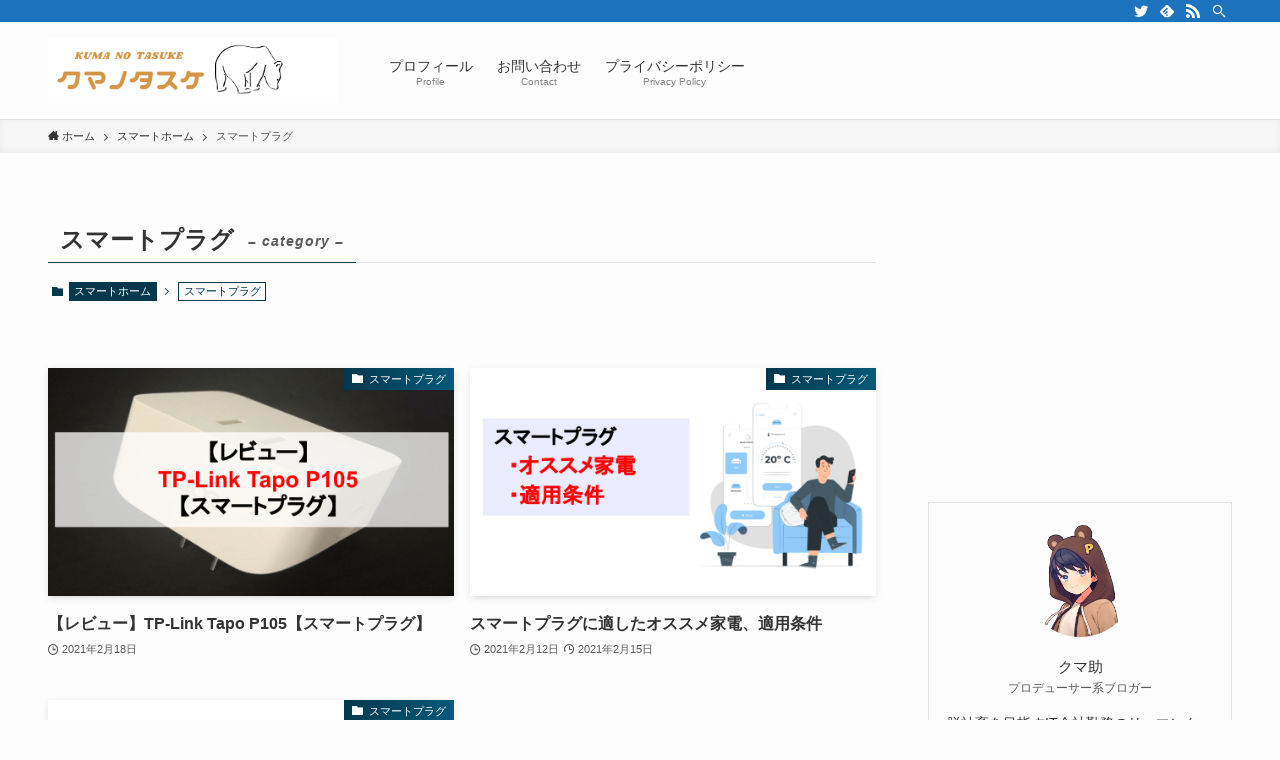

--- FILE ---
content_type: text/html; charset=UTF-8
request_url: https://kuma-tasuke.com/category/smart_home/smart_plug/
body_size: 16949
content:
<!DOCTYPE html>
<html lang="ja" data-loaded="false" data-scrolled="false" data-spmenu="closed">
<head>
<meta charset="utf-8">
<meta name="format-detection" content="telephone=no">
<meta http-equiv="X-UA-Compatible" content="IE=edge">
<meta name="viewport" content="width=device-width, viewport-fit=cover">
<title>スマートプラグ | クマノタスケ</title>
<meta name='robots' content='max-image-preview:large' />
<link rel='dns-prefetch' href='//www.google.com' />
<link rel="alternate" type="application/rss+xml" title="クマノタスケ &raquo; フィード" href="https://kuma-tasuke.com/feed/" />
<link rel="alternate" type="application/rss+xml" title="クマノタスケ &raquo; コメントフィード" href="https://kuma-tasuke.com/comments/feed/" />
<link rel="alternate" type="application/rss+xml" title="クマノタスケ &raquo; スマートプラグ カテゴリーのフィード" href="https://kuma-tasuke.com/category/smart_home/smart_plug/feed/" />

<!-- SEO SIMPLE PACK 3.6.2 -->
<meta name="robots" content="noindex">
<link rel="canonical" href="https://kuma-tasuke.com/category/smart_home/smart_plug/">
<meta property="og:locale" content="ja_JP">
<meta property="og:type" content="website">
<meta property="og:title" content="スマートプラグ | クマノタスケ">
<meta property="og:url" content="https://kuma-tasuke.com/category/smart_home/smart_plug/">
<meta property="og:site_name" content="クマノタスケ">
<meta name="twitter:card" content="summary_large_image">
<meta name="twitter:site" content="kumasuke_blog">
<!-- Google Analytics (gtag.js) -->
<script async src="https://www.googletagmanager.com/gtag/js?id=UA-136022174-1"></script>
<script>
	window.dataLayer = window.dataLayer || [];
	function gtag(){dataLayer.push(arguments);}
	gtag("js", new Date());
	gtag("config", "UA-136022174-1");
</script>
	<!-- / SEO SIMPLE PACK -->

<link rel='stylesheet' id='wp-block-library-css' href='https://kuma-tasuke.com/wp-includes/css/dist/block-library/style.min.css?ver=fa29ecb9e9d66f3304a344f5790e8472' type='text/css' media='all' />
<link rel='stylesheet' id='swell-icons-css' href='https://kuma-tasuke.com/wp-content/themes/swell/build/css/swell-icons.css?ver=2.7.2.1' type='text/css' media='all' />
<link rel='stylesheet' id='main_style-css' href='https://kuma-tasuke.com/wp-content/themes/swell/build/css/main.css?ver=2.7.2.1' type='text/css' media='all' />
<link rel='stylesheet' id='swell_blocks-css' href='https://kuma-tasuke.com/wp-content/themes/swell/build/css/blocks.css?ver=2.7.2.1' type='text/css' media='all' />
<style id='swell_custom-inline-css' type='text/css'>
:root{--swl-fz--content:4vw;--swl-font_family:"游ゴシック体", "Yu Gothic", YuGothic, "Hiragino Kaku Gothic ProN", "Hiragino Sans", Meiryo, sans-serif;--swl-font_weight:500;--color_main:#04384c;--color_text:#333;--color_link:#1176d4;--color_htag:#04384c;--color_bg:#fdfdfd;--color_gradient1:#d8ffff;--color_gradient2:#87e7ff;--color_main_thin:rgba(5, 70, 95, 0.05 );--color_main_dark:rgba(3, 42, 57, 1 );--color_list_check:#81d742;--color_list_num:#1e73be;--color_list_good:#86dd7b;--color_list_triangle:#f4e03a;--color_list_bad:#f36060;--color_faq_q:#d55656;--color_faq_a:#6599b7;--color_icon_good:#3cd250;--color_icon_good_bg:#ecffe9;--color_icon_bad:#4b73eb;--color_icon_bad_bg:#eafaff;--color_icon_info:#5656ef;--color_icon_info_bg:#e5efff;--color_icon_announce:#ffa537;--color_icon_announce_bg:#fff5f0;--color_icon_pen:#7a7a7a;--color_icon_pen_bg:#f7f7f7;--color_icon_book:#787364;--color_icon_book_bg:#f8f6ef;--color_icon_point:#ffa639;--color_icon_check:#86d67c;--color_icon_batsu:#f36060;--color_icon_hatena:#5295cc;--color_icon_caution:#f7d200;--color_icon_memo:#84878a;--color_deep01:#e44141;--color_deep02:#3d79d5;--color_deep03:#63a84d;--color_deep04:#f09f4d;--color_pale01:#fff2f0;--color_pale02:#f3f8fd;--color_pale03:#f1f9ee;--color_pale04:#fdf9ee;--color_mark_blue:#b7e3ff;--color_mark_green:#bdf9c3;--color_mark_yellow:#fcf69f;--color_mark_orange:#ffddbc;--border01:solid 1px var(--color_main);--border02:double 4px var(--color_main);--border03:dashed 2px var(--color_border);--border04:solid 4px var(--color_gray);--card_posts_thumb_ratio:56.25%;--list_posts_thumb_ratio:61.805%;--big_posts_thumb_ratio:56.25%;--thumb_posts_thumb_ratio:61.805%;--color_header_bg:#fdfdfd;--color_header_text:#333;--color_footer_bg:#1a3d5b;--color_footer_text:#ffffff;--container_size:1200px;--article_size:900px;--logo_size_sp:48px;--logo_size_pc:65px;--logo_size_pcfix:32px;}.swl-cell-bg[data-icon="doubleCircle"]{--cell-icon-color:#ffc977}.swl-cell-bg[data-icon="circle"]{--cell-icon-color:#94e29c}.swl-cell-bg[data-icon="triangle"]{--cell-icon-color:#eeda2f}.swl-cell-bg[data-icon="close"]{--cell-icon-color:#ec9191}.swl-cell-bg[data-icon="hatena"]{--cell-icon-color:#93c9da}.swl-cell-bg[data-icon="check"]{--cell-icon-color:#94e29c}.swl-cell-bg[data-icon="line"]{--cell-icon-color:#9b9b9b}.cap_box[data-colset="col1"]{--capbox-color:#f4c7a4;--capbox-color--bg:#fffefc}.cap_box[data-colset="col2"]{--capbox-color:#9ad0f4;--capbox-color--bg:#fcfdff}.cap_box[data-colset="col3"]{--capbox-color:#82cca8;--capbox-color--bg:#f9f9f9}.red_{--the-btn-color:#f74a4a;--the-btn-color2:#ffbc49;--the-solid-shadow: rgba(185, 56, 56, 1 )}.blue_{--the-btn-color:#338df4;--the-btn-color2:#35eaff;--the-solid-shadow: rgba(38, 106, 183, 1 )}.green_{--the-btn-color:#62d847;--the-btn-color2:#7bf7bd;--the-solid-shadow: rgba(74, 162, 53, 1 )}.is-style-btn_normal,.is-style-btn_shiny{--the-btn-bg: linear-gradient(100deg,var(--the-btn-color) 0%,var(--the-btn-color2) 100%)}.is-style-btn_normal{--the-btn-radius:80px}.is-style-btn_solid{--the-btn-radius:80px}.is-style-btn_shiny{--the-btn-radius:80px}.is-style-btn_line{--the-btn-radius:80px}.post_content blockquote{padding:1.5em 3em}.post_content blockquote::before,.post_content blockquote::after{content:"\00201c";display:inline-block;position:absolute;font-size:6em;color:rgba(200, 200, 200, .4)}.post_content blockquote::before{font-family:Arial,Helvetica,sans-serif;top:4px;left:8px}.post_content blockquote::after{transform:rotate(180deg);font-family:Arial,Helvetica,sans-serif;bottom:4px;right:8px}.mark_blue{background:repeating-linear-gradient(-45deg,var(--color_mark_blue),var(--color_mark_blue) 2px,transparent 2px,transparent 4px) no-repeat 0 .75em}.mark_green{background:repeating-linear-gradient(-45deg,var(--color_mark_green),var(--color_mark_green) 2px,transparent 2px,transparent 4px) no-repeat 0 .75em}.mark_yellow{background:repeating-linear-gradient(-45deg,var(--color_mark_yellow),var(--color_mark_yellow) 2px,transparent 2px,transparent 4px) no-repeat 0 .75em}.mark_orange{background:repeating-linear-gradient(-45deg,var(--color_mark_orange),var(--color_mark_orange) 2px,transparent 2px,transparent 4px) no-repeat 0 .75em}[class*="is-style-icon_"]{color:#333;border-width:0}[class*="is-style-big_icon_"]{border-width:2px;border-style:solid}[data-col="gray"] .c-balloon__text{background:#f7f7f7;border-color:#ccc}[data-col="gray"] .c-balloon__before{border-right-color:#f7f7f7}[data-col="green"] .c-balloon__text{background:#d1f8c2;border-color:#9ddd93}[data-col="green"] .c-balloon__before{border-right-color:#d1f8c2}[data-col="blue"] .c-balloon__text{background:#e2f6ff;border-color:#93d2f0}[data-col="blue"] .c-balloon__before{border-right-color:#e2f6ff}[data-col="red"] .c-balloon__text{background:#ffebeb;border-color:#f48789}[data-col="red"] .c-balloon__before{border-right-color:#ffebeb}[data-col="yellow"] .c-balloon__text{background:#f9f7d2;border-color:#fbe593}[data-col="yellow"] .c-balloon__before{border-right-color:#f9f7d2}.-type-list2 .p-postList__body::after,.-type-big .p-postList__body::after{content: "Read more... »";}.c-postThumb__cat{background-color:#04384c;color:#fff;background: repeating-linear-gradient(100deg, #04384c 0, rgba(6, 90, 122, 1 ) 100%)}.post_content h2{border-left:solid 8px var(--color_htag);padding:.75em 1em;background:-webkit-linear-gradient(135deg, transparent 25%, rgba(5, 70, 95, 0.05 ) 25%, rgba(5, 70, 95, 0.05 ) 50%, transparent 50%, transparent 75%, rgba(5, 70, 95, 0.05 ) 75%, rgba(5, 70, 95, 0.05 ));background:linear-gradient(135deg, transparent 25%, rgba(5, 70, 95, 0.05 ) 25%, rgba(5, 70, 95, 0.05 ) 50%, transparent 50%, transparent 75%, rgba(5, 70, 95, 0.05 ) 75%, rgba(5, 70, 95, 0.05 ));background-size:4px 4px}.post_content h2::before{position:absolute;display:block;pointer-events:none}.post_content h3{padding:0 .5em .5em}.post_content h3::before{content:"";width:100%;height:2px;background: repeating-linear-gradient(90deg, var(--color_htag) 0%, var(--color_htag) 29.3%, rgba(150,150,150,.2) 29.3%, rgba(150,150,150,.2) 100%)}.post_content h4{padding:0 0 0 16px;border-left:solid 2px var(--color_htag)}.l-header{border-bottom: solid 1px rgba(0,0,0,.1)}.l-header__bar{color:#fff;background:#1e73be}.l-header__menuBtn{order:3}.l-header__customBtn{order:1}.c-gnav a::after{background:var(--color_main);width:100%;height:2px;transform:scaleX(0)}.p-spHeadMenu .menu-item.-current{border-bottom-color:var(--color_main)}.c-gnav > li:hover > a::after,.c-gnav > .-current > a::after{transform: scaleX(1)}.c-gnav .sub-menu{color:#333;background:#fff}.l-fixHeader::before{opacity:1}#pagetop{border-radius:50%}#fix_tocbtn{border-radius:50%}.c-widget__title.-spmenu{padding:.5em .75em;border-radius:var(--swl-radius--2, 0px);background:var(--color_main);color:#fff;}.c-widget__title.-footer{padding:.5em}.c-widget__title.-footer::before{content:"";bottom:0;left:0;width:40%;z-index:1;background:var(--color_main)}.c-widget__title.-footer::after{content:"";bottom:0;left:0;width:100%;background:var(--color_border)}.c-secTitle{border-left:solid 2px var(--color_main);padding:0em .75em}.p-spMenu{color:#333}.p-spMenu__inner::before{background:#fdfdfd;opacity:1}.p-spMenu__overlay{background:#000;opacity:0.6}[class*="page-numbers"]{color:#fff;background-color:#dedede}a{text-decoration: none}.l-topTitleArea.c-filterLayer::before{background-color:#000;opacity:0.2;content:""}@media screen and (min-width: 960px){:root{}}@media screen and (max-width: 959px){:root{}.l-header__logo{order:2;text-align:center}}@media screen and (min-width: 600px){:root{--swl-fz--content:16px;}}@media screen and (max-width: 599px){:root{}}@media (min-width: 1108px) {.alignwide{left:-100px;width:calc(100% + 200px);}}@media (max-width: 1108px) {.-sidebar-off .swell-block-fullWide__inner.l-container .alignwide{left:0px;width:100%;}}.l-fixHeader .l-fixHeader__gnav{order:0}[data-scrolled=true] .l-fixHeader[data-ready]{opacity:1;-webkit-transform:translateY(0)!important;transform:translateY(0)!important;visibility:visible}.-body-solid .l-fixHeader{box-shadow:0 2px 4px var(--swl-color_shadow)}.l-fixHeader__inner{align-items:stretch;color:var(--color_header_text);display:flex;padding-bottom:0;padding-top:0;position:relative;z-index:1}.l-fixHeader__logo{align-items:center;display:flex;line-height:1;margin-right:24px;order:0;padding:16px 0}.is-style-btn_normal a,.is-style-btn_shiny a{box-shadow:var(--swl-btn_shadow)}.c-shareBtns__btn,.is-style-balloon>.c-tabList .c-tabList__button,.p-snsCta,[class*=page-numbers]{box-shadow:var(--swl-box_shadow)}.p-articleThumb__img,.p-articleThumb__youtube{box-shadow:var(--swl-img_shadow)}.p-pickupBanners__item .c-bannerLink,.p-postList__thumb{box-shadow:0 2px 8px rgba(0,0,0,.1),0 4px 4px -4px rgba(0,0,0,.1)}.p-postList.-w-ranking li:before{background-image:repeating-linear-gradient(-45deg,hsla(0,0%,100%,.1),hsla(0,0%,100%,.1) 6px,transparent 0,transparent 12px);box-shadow:1px 1px 4px rgba(0,0,0,.2)}.l-header__bar{position:relative;width:100%}.l-header__bar .c-catchphrase{color:inherit;font-size:12px;letter-spacing:var(--swl-letter_spacing,.2px);line-height:14px;margin-right:auto;overflow:hidden;padding:4px 0;white-space:nowrap;width:50%}.l-header__bar .c-iconList .c-iconList__link{margin:0;padding:4px 6px}.l-header__barInner{align-items:center;display:flex;justify-content:flex-end}.p-spHeadMenu{text-align:center}.p-spHeadMenu .sub-menu{display:none}.p-spHeadMenu .menu-item{-webkit-backface-visibility:hidden;backface-visibility:hidden;border-bottom:2px solid transparent;flex-shrink:0;font-size:12px;height:36px;padding:0;width:auto}.p-spHeadMenu .menu-item.-current{border-bottom-color:currentColor}.p-spHeadMenu a{display:block;line-height:36px;padding:0 12px;text-decoration:none}.l-header__spNav.swiper:not(.swiper-initialized) .p-spHeadMenu{visibility:hidden}.l-header__spNav a{color:var(--color_header_text)}.l-header__spNav[data-loop="0"] .p-spHeadMenu{display:flex;overflow-x:auto}.l-header__spNav[data-loop="0"] .menu-item:first-child{margin-left:auto}.l-header__spNav[data-loop="0"] .menu-item:last-child{margin-right:auto}@media (min-width:960px){.l-header__spNav{display:none}}@media (min-width:960px){.-series .l-header__inner{align-items:stretch;display:flex}.-series .l-header__logo{align-items:center;display:flex;flex-wrap:wrap;margin-right:24px;padding:16px 0}.-series .l-header__logo .c-catchphrase{font-size:13px;padding:4px 0}.-series .c-headLogo{margin-right:16px}.-series-right .l-header__inner{justify-content:space-between}.-series-right .c-gnavWrap{margin-left:auto}.-series-right .w-header{margin-left:12px}.-series-left .w-header{margin-left:auto}}@media (min-width:960px) and (min-width:600px){.-series .c-headLogo{max-width:400px}}.c-gnav .sub-menu a:before,.c-listMenu a:before{-webkit-font-smoothing:antialiased;-moz-osx-font-smoothing:grayscale;font-family:icomoon!important;font-style:normal;font-variant:normal;font-weight:400;line-height:1;text-transform:none}.c-submenuToggleBtn{display:none}.c-listMenu a{padding:.75em 1em .75em 1.5em;transition:padding .25s}.c-listMenu a:hover{padding-left:1.75em;padding-right:.75em}.c-gnav .sub-menu a:before,.c-listMenu a:before{color:inherit;content:"\e921";display:inline-block;left:2px;position:absolute;top:50%;-webkit-transform:translateY(-50%);transform:translateY(-50%);vertical-align:middle}.c-listMenu .children,.c-listMenu .sub-menu{margin:0}.c-listMenu .children a,.c-listMenu .sub-menu a{font-size:.9em;padding-left:2.5em}.c-listMenu .children a:before,.c-listMenu .sub-menu a:before{left:1em}.c-listMenu .children a:hover,.c-listMenu .sub-menu a:hover{padding-left:2.75em}.c-listMenu .children ul a,.c-listMenu .sub-menu ul a{padding-left:3.25em}.c-listMenu .children ul a:before,.c-listMenu .sub-menu ul a:before{left:1.75em}.c-listMenu .children ul a:hover,.c-listMenu .sub-menu ul a:hover{padding-left:3.5em}.c-gnav li:hover>.sub-menu{opacity:1;visibility:visible}.c-gnav .sub-menu:before{background:inherit;content:"";height:100%;left:0;position:absolute;top:0;width:100%;z-index:0}.c-gnav .sub-menu .sub-menu{left:100%;top:0;z-index:-1}.c-gnav .sub-menu a{padding-left:2em}.c-gnav .sub-menu a:before{left:.5em}.c-gnav .sub-menu a:hover .ttl{left:4px}:root{--color_content_bg:var(--color_bg);}.c-widget__title.-side{padding:.5em}.c-widget__title.-side::before{content:"";bottom:0;left:0;width:40%;z-index:1;background:var(--color_main)}.c-widget__title.-side::after{content:"";bottom:0;left:0;width:100%;background:var(--color_border)}@media screen and (min-width: 960px){:root{}}@media screen and (max-width: 959px){:root{}}@media screen and (min-width: 600px){:root{}}@media screen and (max-width: 599px){:root{}}.swell-block-fullWide__inner.l-container{--swl-fw_inner_pad:var(--swl-pad_container,0px)}@media (min-width:960px){.-sidebar-on .l-content .alignfull,.-sidebar-on .l-content .alignwide{left:-16px;width:calc(100% + 32px)}.swell-block-fullWide__inner.l-article{--swl-fw_inner_pad:var(--swl-pad_post_content,0px)}.-sidebar-on .swell-block-fullWide__inner .alignwide{left:0;width:100%}.-sidebar-on .swell-block-fullWide__inner .alignfull{left:calc(0px - var(--swl-fw_inner_pad, 0))!important;margin-left:0!important;margin-right:0!important;width:calc(100% + var(--swl-fw_inner_pad, 0)*2)!important}}.-index-off .p-toc,.swell-toc-placeholder:empty{display:none}.p-toc.-modal{height:100%;margin:0;overflow-y:auto;padding:0}#main_content .p-toc{border-radius:var(--swl-radius--2,0);margin:4em auto;max-width:800px}#sidebar .p-toc{margin-top:-.5em}.p-toc__ttl{display:block;font-size:1.2em;line-height:1;position:relative;text-align:center}.p-toc__ttl:before{content:"\e918";display:inline-block;font-family:icomoon;margin-right:.5em;padding-bottom:2px;vertical-align:middle}#index_modal .p-toc__ttl{margin-bottom:.5em}.p-toc__list li{line-height:1.6}.p-toc__list>li+li{margin-top:.5em}.p-toc__list li li{font-size:.9em}.p-toc__list ol,.p-toc__list ul{padding-left:.5em}.p-toc__list .mininote{display:none}.post_content .p-toc__list{padding-left:0}#sidebar .p-toc__list{margin-bottom:0}#sidebar .p-toc__list ol,#sidebar .p-toc__list ul{padding-left:0}.p-toc__link{color:inherit;font-size:inherit;text-decoration:none}.p-toc__link:hover{opacity:.8}.p-toc.-double{background:var(--color_gray);background:linear-gradient(-45deg,transparent 25%,var(--color_gray) 25%,var(--color_gray) 50%,transparent 50%,transparent 75%,var(--color_gray) 75%,var(--color_gray));background-clip:padding-box;background-size:4px 4px;border-bottom:4px double var(--color_border);border-top:4px double var(--color_border);padding:1.5em 1em 1em}.p-toc.-double .p-toc__ttl{margin-bottom:.75em}@media (min-width:960px){#main_content .p-toc{width:92%}}@media (min-width:600px){.p-toc.-double{padding:2em}}
</style>
<link rel='stylesheet' id='swell-parts/footer-css' href='https://kuma-tasuke.com/wp-content/themes/swell/build/css/modules/parts/footer.css?ver=2.7.2.1' type='text/css' media='all' />
<link rel='stylesheet' id='swell-page/term-css' href='https://kuma-tasuke.com/wp-content/themes/swell/build/css/modules/page/term.css?ver=2.7.2.1' type='text/css' media='all' />
<style id='rinkerg-gutenberg-rinker-style-inline-css' type='text/css'>
.wp-block-create-block-block{background-color:#21759b;color:#fff;padding:2px}

</style>
<link rel='stylesheet' id='classic-theme-styles-css' href='https://kuma-tasuke.com/wp-includes/css/classic-themes.min.css?ver=1' type='text/css' media='all' />
<style id='global-styles-inline-css' type='text/css'>
body{--wp--preset--color--black: #000;--wp--preset--color--cyan-bluish-gray: #abb8c3;--wp--preset--color--white: #fff;--wp--preset--color--pale-pink: #f78da7;--wp--preset--color--vivid-red: #cf2e2e;--wp--preset--color--luminous-vivid-orange: #ff6900;--wp--preset--color--luminous-vivid-amber: #fcb900;--wp--preset--color--light-green-cyan: #7bdcb5;--wp--preset--color--vivid-green-cyan: #00d084;--wp--preset--color--pale-cyan-blue: #8ed1fc;--wp--preset--color--vivid-cyan-blue: #0693e3;--wp--preset--color--vivid-purple: #9b51e0;--wp--preset--color--swl-main: var(--color_main);--wp--preset--color--swl-main-thin: var(--color_main_thin);--wp--preset--color--swl-gray: var(--color_gray);--wp--preset--color--swl-deep-01: var(--color_deep01);--wp--preset--color--swl-deep-02: var(--color_deep02);--wp--preset--color--swl-deep-03: var(--color_deep03);--wp--preset--color--swl-deep-04: var(--color_deep04);--wp--preset--color--swl-pale-01: var(--color_pale01);--wp--preset--color--swl-pale-02: var(--color_pale02);--wp--preset--color--swl-pale-03: var(--color_pale03);--wp--preset--color--swl-pale-04: var(--color_pale04);--wp--preset--gradient--vivid-cyan-blue-to-vivid-purple: linear-gradient(135deg,rgba(6,147,227,1) 0%,rgb(155,81,224) 100%);--wp--preset--gradient--light-green-cyan-to-vivid-green-cyan: linear-gradient(135deg,rgb(122,220,180) 0%,rgb(0,208,130) 100%);--wp--preset--gradient--luminous-vivid-amber-to-luminous-vivid-orange: linear-gradient(135deg,rgba(252,185,0,1) 0%,rgba(255,105,0,1) 100%);--wp--preset--gradient--luminous-vivid-orange-to-vivid-red: linear-gradient(135deg,rgba(255,105,0,1) 0%,rgb(207,46,46) 100%);--wp--preset--gradient--very-light-gray-to-cyan-bluish-gray: linear-gradient(135deg,rgb(238,238,238) 0%,rgb(169,184,195) 100%);--wp--preset--gradient--cool-to-warm-spectrum: linear-gradient(135deg,rgb(74,234,220) 0%,rgb(151,120,209) 20%,rgb(207,42,186) 40%,rgb(238,44,130) 60%,rgb(251,105,98) 80%,rgb(254,248,76) 100%);--wp--preset--gradient--blush-light-purple: linear-gradient(135deg,rgb(255,206,236) 0%,rgb(152,150,240) 100%);--wp--preset--gradient--blush-bordeaux: linear-gradient(135deg,rgb(254,205,165) 0%,rgb(254,45,45) 50%,rgb(107,0,62) 100%);--wp--preset--gradient--luminous-dusk: linear-gradient(135deg,rgb(255,203,112) 0%,rgb(199,81,192) 50%,rgb(65,88,208) 100%);--wp--preset--gradient--pale-ocean: linear-gradient(135deg,rgb(255,245,203) 0%,rgb(182,227,212) 50%,rgb(51,167,181) 100%);--wp--preset--gradient--electric-grass: linear-gradient(135deg,rgb(202,248,128) 0%,rgb(113,206,126) 100%);--wp--preset--gradient--midnight: linear-gradient(135deg,rgb(2,3,129) 0%,rgb(40,116,252) 100%);--wp--preset--duotone--dark-grayscale: url('#wp-duotone-dark-grayscale');--wp--preset--duotone--grayscale: url('#wp-duotone-grayscale');--wp--preset--duotone--purple-yellow: url('#wp-duotone-purple-yellow');--wp--preset--duotone--blue-red: url('#wp-duotone-blue-red');--wp--preset--duotone--midnight: url('#wp-duotone-midnight');--wp--preset--duotone--magenta-yellow: url('#wp-duotone-magenta-yellow');--wp--preset--duotone--purple-green: url('#wp-duotone-purple-green');--wp--preset--duotone--blue-orange: url('#wp-duotone-blue-orange');--wp--preset--font-size--small: 0.9em;--wp--preset--font-size--medium: 1.1em;--wp--preset--font-size--large: 1.25em;--wp--preset--font-size--x-large: 42px;--wp--preset--font-size--xs: 0.75em;--wp--preset--font-size--huge: 1.6em;--wp--preset--spacing--20: 0.44rem;--wp--preset--spacing--30: 0.67rem;--wp--preset--spacing--40: 1rem;--wp--preset--spacing--50: 1.5rem;--wp--preset--spacing--60: 2.25rem;--wp--preset--spacing--70: 3.38rem;--wp--preset--spacing--80: 5.06rem;}:where(.is-layout-flex){gap: 0.5em;}body .is-layout-flow > .alignleft{float: left;margin-inline-start: 0;margin-inline-end: 2em;}body .is-layout-flow > .alignright{float: right;margin-inline-start: 2em;margin-inline-end: 0;}body .is-layout-flow > .aligncenter{margin-left: auto !important;margin-right: auto !important;}body .is-layout-constrained > .alignleft{float: left;margin-inline-start: 0;margin-inline-end: 2em;}body .is-layout-constrained > .alignright{float: right;margin-inline-start: 2em;margin-inline-end: 0;}body .is-layout-constrained > .aligncenter{margin-left: auto !important;margin-right: auto !important;}body .is-layout-constrained > :where(:not(.alignleft):not(.alignright):not(.alignfull)){max-width: var(--wp--style--global--content-size);margin-left: auto !important;margin-right: auto !important;}body .is-layout-constrained > .alignwide{max-width: var(--wp--style--global--wide-size);}body .is-layout-flex{display: flex;}body .is-layout-flex{flex-wrap: wrap;align-items: center;}body .is-layout-flex > *{margin: 0;}:where(.wp-block-columns.is-layout-flex){gap: 2em;}.has-black-color{color: var(--wp--preset--color--black) !important;}.has-cyan-bluish-gray-color{color: var(--wp--preset--color--cyan-bluish-gray) !important;}.has-white-color{color: var(--wp--preset--color--white) !important;}.has-pale-pink-color{color: var(--wp--preset--color--pale-pink) !important;}.has-vivid-red-color{color: var(--wp--preset--color--vivid-red) !important;}.has-luminous-vivid-orange-color{color: var(--wp--preset--color--luminous-vivid-orange) !important;}.has-luminous-vivid-amber-color{color: var(--wp--preset--color--luminous-vivid-amber) !important;}.has-light-green-cyan-color{color: var(--wp--preset--color--light-green-cyan) !important;}.has-vivid-green-cyan-color{color: var(--wp--preset--color--vivid-green-cyan) !important;}.has-pale-cyan-blue-color{color: var(--wp--preset--color--pale-cyan-blue) !important;}.has-vivid-cyan-blue-color{color: var(--wp--preset--color--vivid-cyan-blue) !important;}.has-vivid-purple-color{color: var(--wp--preset--color--vivid-purple) !important;}.has-black-background-color{background-color: var(--wp--preset--color--black) !important;}.has-cyan-bluish-gray-background-color{background-color: var(--wp--preset--color--cyan-bluish-gray) !important;}.has-white-background-color{background-color: var(--wp--preset--color--white) !important;}.has-pale-pink-background-color{background-color: var(--wp--preset--color--pale-pink) !important;}.has-vivid-red-background-color{background-color: var(--wp--preset--color--vivid-red) !important;}.has-luminous-vivid-orange-background-color{background-color: var(--wp--preset--color--luminous-vivid-orange) !important;}.has-luminous-vivid-amber-background-color{background-color: var(--wp--preset--color--luminous-vivid-amber) !important;}.has-light-green-cyan-background-color{background-color: var(--wp--preset--color--light-green-cyan) !important;}.has-vivid-green-cyan-background-color{background-color: var(--wp--preset--color--vivid-green-cyan) !important;}.has-pale-cyan-blue-background-color{background-color: var(--wp--preset--color--pale-cyan-blue) !important;}.has-vivid-cyan-blue-background-color{background-color: var(--wp--preset--color--vivid-cyan-blue) !important;}.has-vivid-purple-background-color{background-color: var(--wp--preset--color--vivid-purple) !important;}.has-black-border-color{border-color: var(--wp--preset--color--black) !important;}.has-cyan-bluish-gray-border-color{border-color: var(--wp--preset--color--cyan-bluish-gray) !important;}.has-white-border-color{border-color: var(--wp--preset--color--white) !important;}.has-pale-pink-border-color{border-color: var(--wp--preset--color--pale-pink) !important;}.has-vivid-red-border-color{border-color: var(--wp--preset--color--vivid-red) !important;}.has-luminous-vivid-orange-border-color{border-color: var(--wp--preset--color--luminous-vivid-orange) !important;}.has-luminous-vivid-amber-border-color{border-color: var(--wp--preset--color--luminous-vivid-amber) !important;}.has-light-green-cyan-border-color{border-color: var(--wp--preset--color--light-green-cyan) !important;}.has-vivid-green-cyan-border-color{border-color: var(--wp--preset--color--vivid-green-cyan) !important;}.has-pale-cyan-blue-border-color{border-color: var(--wp--preset--color--pale-cyan-blue) !important;}.has-vivid-cyan-blue-border-color{border-color: var(--wp--preset--color--vivid-cyan-blue) !important;}.has-vivid-purple-border-color{border-color: var(--wp--preset--color--vivid-purple) !important;}.has-vivid-cyan-blue-to-vivid-purple-gradient-background{background: var(--wp--preset--gradient--vivid-cyan-blue-to-vivid-purple) !important;}.has-light-green-cyan-to-vivid-green-cyan-gradient-background{background: var(--wp--preset--gradient--light-green-cyan-to-vivid-green-cyan) !important;}.has-luminous-vivid-amber-to-luminous-vivid-orange-gradient-background{background: var(--wp--preset--gradient--luminous-vivid-amber-to-luminous-vivid-orange) !important;}.has-luminous-vivid-orange-to-vivid-red-gradient-background{background: var(--wp--preset--gradient--luminous-vivid-orange-to-vivid-red) !important;}.has-very-light-gray-to-cyan-bluish-gray-gradient-background{background: var(--wp--preset--gradient--very-light-gray-to-cyan-bluish-gray) !important;}.has-cool-to-warm-spectrum-gradient-background{background: var(--wp--preset--gradient--cool-to-warm-spectrum) !important;}.has-blush-light-purple-gradient-background{background: var(--wp--preset--gradient--blush-light-purple) !important;}.has-blush-bordeaux-gradient-background{background: var(--wp--preset--gradient--blush-bordeaux) !important;}.has-luminous-dusk-gradient-background{background: var(--wp--preset--gradient--luminous-dusk) !important;}.has-pale-ocean-gradient-background{background: var(--wp--preset--gradient--pale-ocean) !important;}.has-electric-grass-gradient-background{background: var(--wp--preset--gradient--electric-grass) !important;}.has-midnight-gradient-background{background: var(--wp--preset--gradient--midnight) !important;}.has-small-font-size{font-size: var(--wp--preset--font-size--small) !important;}.has-medium-font-size{font-size: var(--wp--preset--font-size--medium) !important;}.has-large-font-size{font-size: var(--wp--preset--font-size--large) !important;}.has-x-large-font-size{font-size: var(--wp--preset--font-size--x-large) !important;}
.wp-block-navigation a:where(:not(.wp-element-button)){color: inherit;}
:where(.wp-block-columns.is-layout-flex){gap: 2em;}
.wp-block-pullquote{font-size: 1.5em;line-height: 1.6;}
</style>
<link rel='stylesheet' id='sbd-block-style-post-css' href='https://kuma-tasuke.com/wp-content/plugins/simpleblogdesign-main-1.0.3/build/style-index.css?ver=1.2.6' type='text/css' media='all' />
<link rel='stylesheet' id='yyi_rinker_stylesheet-css' href='https://kuma-tasuke.com/wp-content/plugins/yyi-rinker/css/style.css?v=1.11.1&#038;ver=fa29ecb9e9d66f3304a344f5790e8472' type='text/css' media='all' />
<link rel='stylesheet' id='child_style-css' href='https://kuma-tasuke.com/wp-content/themes/swell_child/style.css?ver=1.0' type='text/css' media='all' />
<link rel='stylesheet' id='aurora-heatmap-css' href='https://kuma-tasuke.com/wp-content/plugins/aurora-heatmap/style.css?ver=1.7.1' type='text/css' media='all' />
<link rel='stylesheet' id='tablepress-default-css' href='https://kuma-tasuke.com/wp-content/tablepress-combined.min.css?ver=32' type='text/css' media='all' />
<link rel='stylesheet' id='pochipp-front-css' href='https://kuma-tasuke.com/wp-content/plugins/pochipp/dist/css/style.css?ver=1.18.3' type='text/css' media='all' />
<link rel='stylesheet' id='sbd_style-css' href='https://kuma-tasuke.com/?sbd=1&#038;ver=fa29ecb9e9d66f3304a344f5790e8472' type='text/css' media='all' />
<link rel='stylesheet' id='sbd-sroll-css-css' href='https://kuma-tasuke.com/wp-content/plugins/simpleblogdesign-main-1.0.3/addon/scroll-hint/style.css?ver=1.0.0' type='text/css' media='all' />
<script type='text/javascript' src='https://kuma-tasuke.com/wp-includes/js/jquery/jquery.min.js?ver=3.6.1' id='jquery-core-js'></script>
<script type='text/javascript' src='https://kuma-tasuke.com/wp-content/plugins/yyi-rinker/js/event-tracking.js?v=1.11.1' id='yyi_rinker_event_tracking_script-js'></script>
<script type='text/javascript' id='aurora-heatmap-js-extra'>
/* <![CDATA[ */
var aurora_heatmap = {"_mode":"reporter","ajax_url":"https:\/\/kuma-tasuke.com\/wp-admin\/admin-ajax.php","action":"aurora_heatmap","reports":"click_pc,click_mobile","debug":"0","ajax_delay_time":"3000","ajax_interval":"10","ajax_bulk":null};
/* ]]> */
</script>
<script type='text/javascript' src='https://kuma-tasuke.com/wp-content/plugins/aurora-heatmap/js/aurora-heatmap.min.js?ver=1.7.1' id='aurora-heatmap-js'></script>

<noscript><link href="https://kuma-tasuke.com/wp-content/themes/swell/build/css/noscript.css" rel="stylesheet"></noscript>
<link rel="https://api.w.org/" href="https://kuma-tasuke.com/wp-json/" /><link rel="alternate" type="application/json" href="https://kuma-tasuke.com/wp-json/wp/v2/categories/33" /><script type="text/javascript" language="javascript">
    var vc_pid = "886587061";
</script><script type="text/javascript" src="//aml.valuecommerce.com/vcdal.js" async></script><style>
.yyi-rinker-images {
    display: flex;
    justify-content: center;
    align-items: center;
    position: relative;

}
div.yyi-rinker-image img.yyi-rinker-main-img.hidden {
    display: none;
}

.yyi-rinker-images-arrow {
    cursor: pointer;
    position: absolute;
    top: 50%;
    display: block;
    margin-top: -11px;
    opacity: 0.6;
    width: 22px;
}

.yyi-rinker-images-arrow-left{
    left: -10px;
}
.yyi-rinker-images-arrow-right{
    right: -10px;
}

.yyi-rinker-images-arrow-left.hidden {
    display: none;
}

.yyi-rinker-images-arrow-right.hidden {
    display: none;
}
div.yyi-rinker-contents.yyi-rinker-design-tate  div.yyi-rinker-box{
    flex-direction: column;
}

div.yyi-rinker-contents.yyi-rinker-design-slim div.yyi-rinker-box .yyi-rinker-links {
    flex-direction: column;
}

div.yyi-rinker-contents.yyi-rinker-design-slim div.yyi-rinker-info {
    width: 100%;
}

div.yyi-rinker-contents.yyi-rinker-design-slim .yyi-rinker-title {
    text-align: center;
}

div.yyi-rinker-contents.yyi-rinker-design-slim .yyi-rinker-links {
    text-align: center;
}
div.yyi-rinker-contents.yyi-rinker-design-slim .yyi-rinker-image {
    margin: auto;
}

div.yyi-rinker-contents.yyi-rinker-design-slim div.yyi-rinker-info ul.yyi-rinker-links li {
	align-self: stretch;
}
div.yyi-rinker-contents.yyi-rinker-design-slim div.yyi-rinker-box div.yyi-rinker-info {
	padding: 0;
}
div.yyi-rinker-contents.yyi-rinker-design-slim div.yyi-rinker-box {
	flex-direction: column;
	padding: 14px 5px 0;
}

.yyi-rinker-design-slim div.yyi-rinker-box div.yyi-rinker-info {
	text-align: center;
}

.yyi-rinker-design-slim div.price-box span.price {
	display: block;
}

div.yyi-rinker-contents.yyi-rinker-design-slim div.yyi-rinker-info div.yyi-rinker-title a{
	font-size:16px;
}

div.yyi-rinker-contents.yyi-rinker-design-slim ul.yyi-rinker-links li.amazonkindlelink:before,  div.yyi-rinker-contents.yyi-rinker-design-slim ul.yyi-rinker-links li.amazonlink:before,  div.yyi-rinker-contents.yyi-rinker-design-slim ul.yyi-rinker-links li.rakutenlink:before, div.yyi-rinker-contents.yyi-rinker-design-slim ul.yyi-rinker-links li.yahoolink:before, div.yyi-rinker-contents.yyi-rinker-design-slim ul.yyi-rinker-links li.mercarilink:before {
	font-size:12px;
}

div.yyi-rinker-contents.yyi-rinker-design-slim ul.yyi-rinker-links li a {
	font-size: 13px;
}
.entry-content ul.yyi-rinker-links li {
	padding: 0;
}

div.yyi-rinker-contents .yyi-rinker-attention.attention_desing_right_ribbon {
    width: 89px;
    height: 91px;
    position: absolute;
    top: -1px;
    right: -1px;
    left: auto;
    overflow: hidden;
}

div.yyi-rinker-contents .yyi-rinker-attention.attention_desing_right_ribbon span {
    display: inline-block;
    width: 146px;
    position: absolute;
    padding: 4px 0;
    left: -13px;
    top: 12px;
    text-align: center;
    font-size: 12px;
    line-height: 24px;
    -webkit-transform: rotate(45deg);
    transform: rotate(45deg);
    box-shadow: 0 1px 3px rgba(0, 0, 0, 0.2);
}

div.yyi-rinker-contents .yyi-rinker-attention.attention_desing_right_ribbon {
    background: none;
}
.yyi-rinker-attention.attention_desing_right_ribbon .yyi-rinker-attention-after,
.yyi-rinker-attention.attention_desing_right_ribbon .yyi-rinker-attention-before{
display:none;
}
div.yyi-rinker-use-right_ribbon div.yyi-rinker-title {
    margin-right: 2rem;
}

				</style><!-- Pochipp -->
<style id="pchpp_custom_style">:root{--pchpp-color-inline: #069A8E;--pchpp-color-custom: #5ca250;--pchpp-color-custom-2: #8e59e4;--pchpp-color-amazon: #f99a0c;--pchpp-color-rakuten: #e0423c;--pchpp-color-yahoo: #438ee8;--pchpp-color-mercari: #3c3c3c;--pchpp-inline-bg-color: var(--pchpp-color-inline);--pchpp-inline-txt-color: #fff;--pchpp-inline-shadow: 0 1px 4px -1px rgba(0, 0, 0, 0.2);--pchpp-inline-radius: 0px;--pchpp-inline-width: auto;}</style>
<script id="pchpp_vars">window.pchppVars = {};window.pchppVars.ajaxUrl = "https://kuma-tasuke.com/wp-admin/admin-ajax.php";window.pchppVars.ajaxNonce = "be7fb02434";</script>
<script type="text/javascript" language="javascript">var vc_pid = "886587061";</script>
<!-- / Pochipp -->
<link rel="icon" href="https://kuma-tasuke.com/wp-content/uploads/2020/05/cropped-f_f_business_30_s512_f_business_30_0-1-32x32.png" sizes="32x32" />
<link rel="icon" href="https://kuma-tasuke.com/wp-content/uploads/2020/05/cropped-f_f_business_30_s512_f_business_30_0-1-192x192.png" sizes="192x192" />
<link rel="apple-touch-icon" href="https://kuma-tasuke.com/wp-content/uploads/2020/05/cropped-f_f_business_30_s512_f_business_30_0-1-180x180.png" />
<meta name="msapplication-TileImage" content="https://kuma-tasuke.com/wp-content/uploads/2020/05/cropped-f_f_business_30_s512_f_business_30_0-1-270x270.png" />
		<style type="text/css" id="wp-custom-css">
			/* Rinker */
div.yyi-rinker-contents div.yyi-rinker-box {
    padding: 16px;
}
.content_wrap div.yyi-rinker-contents {
    margin: 2.5em 0;
}
.content_wrap div.yyi-rinker-contents ul.yyi-rinker-links li a{
    padding: 0 2em;
    letter-spacing: 1px;
}
.yyi-rinker-title p{
    line-height: 1.6;
}
div.yyi-rinker-contents img {
    width: 100%;
}
.yyi-rinker-box .luminous{
  display: none;
}
div.yyi-rinker-contents div.yyi-rinker-detail{
    padding: 4px 8px;
}
/* スマホ用 */
@media (max-width: 420px){
    .yyi-rinker-links li{
        margin: 4px !important;
    }
    .yyi-rinker-links li a {
        text-align: center;
        padding: 0 !important;
        height: auto !important;
        line-height:  3.5 !important;
    }
    .yyi-rinker-detail {
        padding: .5px !important;
    }
    .yyi-rinker-box{
        display: block !important;
    }
    .yyi-rinker-image,
    .yyi-rinker-info{
        width: 100% !important;
    }
    .yyi-rinker-info{
        padding-top: 1em;
    }
}		</style>
		
<link rel="stylesheet" href="https://kuma-tasuke.com/wp-content/themes/swell/build/css/print.css" media="print" >
</head>
<body data-rsssl=1>
<svg xmlns="http://www.w3.org/2000/svg" viewBox="0 0 0 0" width="0" height="0" focusable="false" role="none" style="visibility: hidden; position: absolute; left: -9999px; overflow: hidden;" ><defs><filter id="wp-duotone-dark-grayscale"><feColorMatrix color-interpolation-filters="sRGB" type="matrix" values=" .299 .587 .114 0 0 .299 .587 .114 0 0 .299 .587 .114 0 0 .299 .587 .114 0 0 " /><feComponentTransfer color-interpolation-filters="sRGB" ><feFuncR type="table" tableValues="0 0.49803921568627" /><feFuncG type="table" tableValues="0 0.49803921568627" /><feFuncB type="table" tableValues="0 0.49803921568627" /><feFuncA type="table" tableValues="1 1" /></feComponentTransfer><feComposite in2="SourceGraphic" operator="in" /></filter></defs></svg><svg xmlns="http://www.w3.org/2000/svg" viewBox="0 0 0 0" width="0" height="0" focusable="false" role="none" style="visibility: hidden; position: absolute; left: -9999px; overflow: hidden;" ><defs><filter id="wp-duotone-grayscale"><feColorMatrix color-interpolation-filters="sRGB" type="matrix" values=" .299 .587 .114 0 0 .299 .587 .114 0 0 .299 .587 .114 0 0 .299 .587 .114 0 0 " /><feComponentTransfer color-interpolation-filters="sRGB" ><feFuncR type="table" tableValues="0 1" /><feFuncG type="table" tableValues="0 1" /><feFuncB type="table" tableValues="0 1" /><feFuncA type="table" tableValues="1 1" /></feComponentTransfer><feComposite in2="SourceGraphic" operator="in" /></filter></defs></svg><svg xmlns="http://www.w3.org/2000/svg" viewBox="0 0 0 0" width="0" height="0" focusable="false" role="none" style="visibility: hidden; position: absolute; left: -9999px; overflow: hidden;" ><defs><filter id="wp-duotone-purple-yellow"><feColorMatrix color-interpolation-filters="sRGB" type="matrix" values=" .299 .587 .114 0 0 .299 .587 .114 0 0 .299 .587 .114 0 0 .299 .587 .114 0 0 " /><feComponentTransfer color-interpolation-filters="sRGB" ><feFuncR type="table" tableValues="0.54901960784314 0.98823529411765" /><feFuncG type="table" tableValues="0 1" /><feFuncB type="table" tableValues="0.71764705882353 0.25490196078431" /><feFuncA type="table" tableValues="1 1" /></feComponentTransfer><feComposite in2="SourceGraphic" operator="in" /></filter></defs></svg><svg xmlns="http://www.w3.org/2000/svg" viewBox="0 0 0 0" width="0" height="0" focusable="false" role="none" style="visibility: hidden; position: absolute; left: -9999px; overflow: hidden;" ><defs><filter id="wp-duotone-blue-red"><feColorMatrix color-interpolation-filters="sRGB" type="matrix" values=" .299 .587 .114 0 0 .299 .587 .114 0 0 .299 .587 .114 0 0 .299 .587 .114 0 0 " /><feComponentTransfer color-interpolation-filters="sRGB" ><feFuncR type="table" tableValues="0 1" /><feFuncG type="table" tableValues="0 0.27843137254902" /><feFuncB type="table" tableValues="0.5921568627451 0.27843137254902" /><feFuncA type="table" tableValues="1 1" /></feComponentTransfer><feComposite in2="SourceGraphic" operator="in" /></filter></defs></svg><svg xmlns="http://www.w3.org/2000/svg" viewBox="0 0 0 0" width="0" height="0" focusable="false" role="none" style="visibility: hidden; position: absolute; left: -9999px; overflow: hidden;" ><defs><filter id="wp-duotone-midnight"><feColorMatrix color-interpolation-filters="sRGB" type="matrix" values=" .299 .587 .114 0 0 .299 .587 .114 0 0 .299 .587 .114 0 0 .299 .587 .114 0 0 " /><feComponentTransfer color-interpolation-filters="sRGB" ><feFuncR type="table" tableValues="0 0" /><feFuncG type="table" tableValues="0 0.64705882352941" /><feFuncB type="table" tableValues="0 1" /><feFuncA type="table" tableValues="1 1" /></feComponentTransfer><feComposite in2="SourceGraphic" operator="in" /></filter></defs></svg><svg xmlns="http://www.w3.org/2000/svg" viewBox="0 0 0 0" width="0" height="0" focusable="false" role="none" style="visibility: hidden; position: absolute; left: -9999px; overflow: hidden;" ><defs><filter id="wp-duotone-magenta-yellow"><feColorMatrix color-interpolation-filters="sRGB" type="matrix" values=" .299 .587 .114 0 0 .299 .587 .114 0 0 .299 .587 .114 0 0 .299 .587 .114 0 0 " /><feComponentTransfer color-interpolation-filters="sRGB" ><feFuncR type="table" tableValues="0.78039215686275 1" /><feFuncG type="table" tableValues="0 0.94901960784314" /><feFuncB type="table" tableValues="0.35294117647059 0.47058823529412" /><feFuncA type="table" tableValues="1 1" /></feComponentTransfer><feComposite in2="SourceGraphic" operator="in" /></filter></defs></svg><svg xmlns="http://www.w3.org/2000/svg" viewBox="0 0 0 0" width="0" height="0" focusable="false" role="none" style="visibility: hidden; position: absolute; left: -9999px; overflow: hidden;" ><defs><filter id="wp-duotone-purple-green"><feColorMatrix color-interpolation-filters="sRGB" type="matrix" values=" .299 .587 .114 0 0 .299 .587 .114 0 0 .299 .587 .114 0 0 .299 .587 .114 0 0 " /><feComponentTransfer color-interpolation-filters="sRGB" ><feFuncR type="table" tableValues="0.65098039215686 0.40392156862745" /><feFuncG type="table" tableValues="0 1" /><feFuncB type="table" tableValues="0.44705882352941 0.4" /><feFuncA type="table" tableValues="1 1" /></feComponentTransfer><feComposite in2="SourceGraphic" operator="in" /></filter></defs></svg><svg xmlns="http://www.w3.org/2000/svg" viewBox="0 0 0 0" width="0" height="0" focusable="false" role="none" style="visibility: hidden; position: absolute; left: -9999px; overflow: hidden;" ><defs><filter id="wp-duotone-blue-orange"><feColorMatrix color-interpolation-filters="sRGB" type="matrix" values=" .299 .587 .114 0 0 .299 .587 .114 0 0 .299 .587 .114 0 0 .299 .587 .114 0 0 " /><feComponentTransfer color-interpolation-filters="sRGB" ><feFuncR type="table" tableValues="0.098039215686275 1" /><feFuncG type="table" tableValues="0 0.66274509803922" /><feFuncB type="table" tableValues="0.84705882352941 0.41960784313725" /><feFuncA type="table" tableValues="1 1" /></feComponentTransfer><feComposite in2="SourceGraphic" operator="in" /></filter></defs></svg><div id="body_wrap" class="archive category category-smart_plug category-33 -body-solid -index-off -sidebar-on -frame-off id_33" >
<div id="sp_menu" class="p-spMenu -right">
	<div class="p-spMenu__inner">
		<div class="p-spMenu__closeBtn">
			<button class="c-iconBtn -menuBtn c-plainBtn" data-onclick="toggleMenu" aria-label="メニューを閉じる">
				<i class="c-iconBtn__icon icon-close-thin"></i>
			</button>
		</div>
		<div class="p-spMenu__body">
			<div class="c-widget__title -spmenu">
				MENU			</div>
			<div class="p-spMenu__nav">
				<ul class="c-spnav c-listMenu"><li class="menu-item menu-item-type-custom menu-item-object-custom menu-item-home menu-item-699"><a href="https://kuma-tasuke.com/">ホーム</a></li>
</ul>			</div>
			<div id="sp_menu_bottom" class="p-spMenu__bottom w-spMenuBottom"><div id="categories-4" class="c-widget c-listMenu widget_categories"><div class="c-widget__title -spmenu">カテゴリー</div>
			<ul>
					<li class="cat-item cat-item-3"><a href="https://kuma-tasuke.com/category/pc/">PC</a>
<ul class='children'>
	<li class="cat-item cat-item-5"><a href="https://kuma-tasuke.com/category/pc/macintosh/">Macintosh</a>
</li>
	<li class="cat-item cat-item-4"><a href="https://kuma-tasuke.com/category/pc/windows/">Windows</a>
</li>
	<li class="cat-item cat-item-27"><a href="https://kuma-tasuke.com/category/pc/%e3%82%a2%e3%83%97%e3%83%aa%e3%82%b1%e3%83%bc%e3%82%b7%e3%83%a7%e3%83%b3/">アプリケーション</a>
</li>
</ul>
</li>
	<li class="cat-item cat-item-9"><a href="https://kuma-tasuke.com/category/web_service/">Webサービス</a>
<ul class='children'>
	<li class="cat-item cat-item-14"><a href="https://kuma-tasuke.com/category/web_service/apple/">Apple</a>
</li>
	<li class="cat-item cat-item-16"><a href="https://kuma-tasuke.com/category/web_service/twitter/">Twitter</a>
</li>
	<li class="cat-item cat-item-21"><a href="https://kuma-tasuke.com/category/web_service/youtube/">YouTube</a>
</li>
</ul>
</li>
	<li class="cat-item cat-item-22"><a href="https://kuma-tasuke.com/category/kirbycafe/">カービィカフェ</a>
</li>
	<li class="cat-item cat-item-17"><a href="https://kuma-tasuke.com/category/gadget/">ガジェット</a>
<ul class='children'>
	<li class="cat-item cat-item-7"><a href="https://kuma-tasuke.com/category/gadget/apple_watch/">Apple Watch</a>
</li>
	<li class="cat-item cat-item-13"><a href="https://kuma-tasuke.com/category/gadget/iphone/">iPhone</a>
</li>
</ul>
</li>
	<li class="cat-item cat-item-32 current-cat-parent current-cat-ancestor"><a href="https://kuma-tasuke.com/category/smart_home/">スマートホーム</a>
<ul class='children'>
	<li class="cat-item cat-item-33 current-cat"><a aria-current="page" href="https://kuma-tasuke.com/category/smart_home/smart_plug/">スマートプラグ</a>
</li>
</ul>
</li>
	<li class="cat-item cat-item-18"><a href="https://kuma-tasuke.com/category/imas_cg_sl_stage/">デレステ</a>
</li>
	<li class="cat-item cat-item-8"><a href="https://kuma-tasuke.com/category/blog/">ブログ</a>
<ul class='children'>
	<li class="cat-item cat-item-19"><a href="https://kuma-tasuke.com/category/blog/google_adsense/">Google AdSense</a>
</li>
	<li class="cat-item cat-item-25"><a href="https://kuma-tasuke.com/category/blog/wordpress_theme/">Wordpressテーマ</a>
</li>
	<li class="cat-item cat-item-26"><a href="https://kuma-tasuke.com/category/blog/affiliate/">アフィリエイト</a>
</li>
	<li class="cat-item cat-item-20"><a href="https://kuma-tasuke.com/category/blog/management_report/">運営報告</a>
</li>
	<li class="cat-item cat-item-36"><a href="https://kuma-tasuke.com/category/blog/opening/">開業</a>
</li>
</ul>
</li>
	<li class="cat-item cat-item-10"><a href="https://kuma-tasuke.com/category/review/">レビュー</a>
</li>
	<li class="cat-item cat-item-6"><a href="https://kuma-tasuke.com/category/miscellaneous_notes/">雑記</a>
</li>
			</ul>

			</div><div id="archives-4" class="c-widget c-listMenu widget_archive"><div class="c-widget__title -spmenu">アーカイブ</div>
			<ul>
				<li><a href="https://kuma-tasuke.com/2021/10/">2021年10月<span class="post_count"></span></a></li><li><a href="https://kuma-tasuke.com/2021/06/">2021年6月<span class="post_count"></span></a></li><li><a href="https://kuma-tasuke.com/2021/05/">2021年5月<span class="post_count"></span></a></li><li><a href="https://kuma-tasuke.com/2021/04/">2021年4月<span class="post_count"></span></a></li><li><a href="https://kuma-tasuke.com/2021/03/">2021年3月<span class="post_count"></span></a></li><li><a href="https://kuma-tasuke.com/2021/02/">2021年2月<span class="post_count"></span></a></li><li><a href="https://kuma-tasuke.com/2021/01/">2021年1月<span class="post_count"></span></a></li><li><a href="https://kuma-tasuke.com/2020/12/">2020年12月<span class="post_count"></span></a></li><li><a href="https://kuma-tasuke.com/2020/10/">2020年10月<span class="post_count"></span></a></li><li><a href="https://kuma-tasuke.com/2020/09/">2020年9月<span class="post_count"></span></a></li><li><a href="https://kuma-tasuke.com/2020/08/">2020年8月<span class="post_count"></span></a></li><li><a href="https://kuma-tasuke.com/2020/07/">2020年7月<span class="post_count"></span></a></li><li><a href="https://kuma-tasuke.com/2020/06/">2020年6月<span class="post_count"></span></a></li><li><a href="https://kuma-tasuke.com/2020/05/">2020年5月<span class="post_count"></span></a></li><li><a href="https://kuma-tasuke.com/2020/01/">2020年1月<span class="post_count"></span></a></li><li><a href="https://kuma-tasuke.com/2019/12/">2019年12月<span class="post_count"></span></a></li><li><a href="https://kuma-tasuke.com/2019/07/">2019年7月<span class="post_count"></span></a></li><li><a href="https://kuma-tasuke.com/2019/05/">2019年5月<span class="post_count"></span></a></li><li><a href="https://kuma-tasuke.com/2019/04/">2019年4月<span class="post_count"></span></a></li><li><a href="https://kuma-tasuke.com/2019/03/">2019年3月<span class="post_count"></span></a></li>			</ul>

			</div></div>		</div>
	</div>
	<div class="p-spMenu__overlay c-overlay" data-onclick="toggleMenu"></div>
</div>
<header id="header" class="l-header -series -series-left" data-spfix="1">
	<div class="l-header__bar pc_">
	<div class="l-header__barInner l-container">
		<ul class="c-iconList">
						<li class="c-iconList__item -twitter">
						<a href="https://twitter.com/kumasuke_blog" target="_blank" rel="noopener" class="c-iconList__link u-fz-14 hov-flash" aria-label="twitter">
							<i class="c-iconList__icon icon-twitter" role="presentation"></i>
						</a>
					</li>
									<li class="c-iconList__item -feedly">
						<a href="https://feedly.com/i/subscription/feed%2Fhttps%3A%2F%2Fkuma-tasuke.com%2F" target="_blank" rel="noopener" class="c-iconList__link u-fz-14 hov-flash" aria-label="feedly">
							<i class="c-iconList__icon icon-feedly" role="presentation"></i>
						</a>
					</li>
									<li class="c-iconList__item -rss">
						<a href="https://kuma-tasuke.com/feed/" target="_blank" rel="noopener" class="c-iconList__link u-fz-14 hov-flash" aria-label="rss">
							<i class="c-iconList__icon icon-rss" role="presentation"></i>
						</a>
					</li>
									<li class="c-iconList__item -search">
						<button class="c-iconList__link c-plainBtn u-fz-14 hov-flash" data-onclick="toggleSearch" aria-label="検索">
							<i class="c-iconList__icon icon-search" role="presentation"></i>
						</button>
					</li>
				</ul>
	</div>
</div>
	<div class="l-header__inner l-container">
		<div class="l-header__logo">
			<div class="c-headLogo -img"><a href="https://kuma-tasuke.com/" title="クマノタスケ" class="c-headLogo__link" rel="home"><img width="1600" height="360"  src="https://kuma-tasuke.com/wp-content/uploads/2021/02/kumanotasuk_header_logo3.png" alt="クマノタスケ" class="c-headLogo__img" srcset="https://kuma-tasuke.com/wp-content/uploads/2021/02/kumanotasuk_header_logo3.png 1600w, https://kuma-tasuke.com/wp-content/uploads/2021/02/kumanotasuk_header_logo3-1536x346.png 1536w" sizes="(max-width: 959px) 50vw, 800px" decoding="async" loading="eager" ></a></div>					</div>
		<nav id="gnav" class="l-header__gnav c-gnavWrap">
					<ul class="c-gnav">
			<li class="menu-item menu-item-type-post_type menu-item-object-page menu-item-690"><a href="https://kuma-tasuke.com/profile/"><span class="ttl">プロフィール</span><span class="c-smallNavTitle desc">Profile</span></a></li>
<li class="menu-item menu-item-type-post_type menu-item-object-page menu-item-691"><a href="https://kuma-tasuke.com/contact/"><span class="ttl">お問い合わせ</span><span class="c-smallNavTitle desc">Contact</span></a></li>
<li class="menu-item menu-item-type-post_type menu-item-object-page menu-item-privacy-policy menu-item-692"><a href="https://kuma-tasuke.com/privacy-policy-2/"><span class="ttl">プライバシーポリシー</span><span class="c-smallNavTitle desc">Privacy Policy</span></a></li>
					</ul>
			</nav>
		<div class="l-header__customBtn sp_">
			<button class="c-iconBtn c-plainBtn" data-onclick="toggleSearch" aria-label="検索ボタン">
			<i class="c-iconBtn__icon icon-search"></i>
					</button>
	</div>
<div class="l-header__menuBtn sp_">
	<button class="c-iconBtn -menuBtn c-plainBtn" data-onclick="toggleMenu" aria-label="メニューボタン">
		<i class="c-iconBtn__icon icon-menu-thin"></i>
			</button>
</div>
	</div>
	<div class="l-header__spNav" data-loop="0">
	<ul class="p-spHeadMenu">
		<li class="menu-item menu-item-type-post_type menu-item-object-page menu-item-690 swiper-slide"><a href="https://kuma-tasuke.com/profile/"><span>プロフィール</span></a></li>
<li class="menu-item menu-item-type-post_type menu-item-object-page menu-item-691 swiper-slide"><a href="https://kuma-tasuke.com/contact/"><span>お問い合わせ</span></a></li>
<li class="menu-item menu-item-type-post_type menu-item-object-page menu-item-privacy-policy menu-item-692 swiper-slide"><a href="https://kuma-tasuke.com/privacy-policy-2/"><span>プライバシーポリシー</span></a></li>
	</ul>
</div>
</header>
<div id="fix_header" class="l-fixHeader -series -series-left">
	<div class="l-fixHeader__inner l-container">
		<div class="l-fixHeader__logo">
			<div class="c-headLogo -img"><a href="https://kuma-tasuke.com/" title="クマノタスケ" class="c-headLogo__link" rel="home"><img width="1600" height="360"  src="https://kuma-tasuke.com/wp-content/uploads/2021/02/kumanotasuk_header_logo3.png" alt="クマノタスケ" class="c-headLogo__img" srcset="https://kuma-tasuke.com/wp-content/uploads/2021/02/kumanotasuk_header_logo3.png 1600w, https://kuma-tasuke.com/wp-content/uploads/2021/02/kumanotasuk_header_logo3-1536x346.png 1536w" sizes="(max-width: 959px) 50vw, 800px" decoding="async" loading="eager" ></a></div>		</div>
		<div class="l-fixHeader__gnav c-gnavWrap">
					<ul class="c-gnav">
			<li class="menu-item menu-item-type-post_type menu-item-object-page menu-item-690"><a href="https://kuma-tasuke.com/profile/"><span class="ttl">プロフィール</span><span class="c-smallNavTitle desc">Profile</span></a></li>
<li class="menu-item menu-item-type-post_type menu-item-object-page menu-item-691"><a href="https://kuma-tasuke.com/contact/"><span class="ttl">お問い合わせ</span><span class="c-smallNavTitle desc">Contact</span></a></li>
<li class="menu-item menu-item-type-post_type menu-item-object-page menu-item-privacy-policy menu-item-692"><a href="https://kuma-tasuke.com/privacy-policy-2/"><span class="ttl">プライバシーポリシー</span><span class="c-smallNavTitle desc">Privacy Policy</span></a></li>
					</ul>
			</div>
	</div>
</div>
<div id="breadcrumb" class="p-breadcrumb -bg-on"><ol class="p-breadcrumb__list l-container"><li class="p-breadcrumb__item"><a href="https://kuma-tasuke.com/" class="p-breadcrumb__text"><span class="icon-home"> ホーム</span></a></li><li class="p-breadcrumb__item"><a href="https://kuma-tasuke.com/category/smart_home/" class="p-breadcrumb__text"><span>スマートホーム</span></a></li><li class="p-breadcrumb__item"><span class="p-breadcrumb__text">スマートプラグ</span></li></ol></div><div id="content" class="l-content l-container" >
<main id="main_content" class="l-mainContent l-article">
	<div class="l-mainContent__inner">
		<h1 class="c-pageTitle" data-style="b_bottom"><span class="c-pageTitle__inner">スマートプラグ<small class="c-pageTitle__subTitle u-fz-14">– category –</small></span></h1><div class="p-termNavigation c-categoryList"><a class="c-categoryList__link hov-flash-up" href="https://kuma-tasuke.com/category/smart_home/" data-category-id="32">スマートホーム</a><span class="c-categoryList__separation"></span><span class="c-categoryList__link -current">スマートプラグ</span></div>		<div class="p-termContent l-parent">
					<div class="c-tabBody p-postListTabBody">
				<div id="post_list_tab_1" class="c-tabBody__item" aria-hidden="false">
				<ul class="p-postList -type-card -pc-colcolumn2 -sp-col1"><li class="p-postList__item">
	<a href="https://kuma-tasuke.com/review-tp-link-tapo-p105/" class="p-postList__link">
		<div class="p-postList__thumb c-postThumb">
	<figure class="c-postThumb__figure">
		<img width="960" height="540"  src="[data-uri]" alt="" class="c-postThumb__img u-obf-cover lazyload" sizes="(min-width: 960px) 400px, 100vw" data-src="https://kuma-tasuke.com/wp-content/uploads/2021/02/review-tp-link-tapo-p105_ic.png" data-aspectratio="960/540" ><noscript><img src="https://kuma-tasuke.com/wp-content/uploads/2021/02/review-tp-link-tapo-p105_ic.png" class="c-postThumb__img u-obf-cover" alt=""></noscript>	</figure>
			<span class="c-postThumb__cat icon-folder" data-cat-id="33">スマートプラグ</span>
	</div>
					<div class="p-postList__body">
				<h2 class="p-postList__title">【レビュー】TP-Link Tapo P105【スマートプラグ】</h2>								<div class="p-postList__meta">
					<div class="p-postList__times c-postTimes u-thin">
			<time class="c-postTimes__posted icon-posted" datetime="2021-02-18">2021年2月18日</time>
		</div>
				</div>
			</div>
			</a>
</li>
<li class="p-postList__item">
	<a href="https://kuma-tasuke.com/recommended-home-appliances-for-smart-plug/" class="p-postList__link">
		<div class="p-postList__thumb c-postThumb">
	<figure class="c-postThumb__figure">
		<img width="960" height="540"  src="[data-uri]" alt="" class="c-postThumb__img u-obf-cover lazyload" sizes="(min-width: 960px) 400px, 100vw" data-src="https://kuma-tasuke.com/wp-content/uploads/2021/02/recommended-home-appliances-for-smart-plug_ic.png" data-aspectratio="960/540" ><noscript><img src="https://kuma-tasuke.com/wp-content/uploads/2021/02/recommended-home-appliances-for-smart-plug_ic.png" class="c-postThumb__img u-obf-cover" alt=""></noscript>	</figure>
			<span class="c-postThumb__cat icon-folder" data-cat-id="33">スマートプラグ</span>
	</div>
					<div class="p-postList__body">
				<h2 class="p-postList__title">スマートプラグに適したオススメ家電、適用条件</h2>								<div class="p-postList__meta">
					<div class="p-postList__times c-postTimes u-thin">
			<time class="c-postTimes__posted icon-posted" datetime="2021-02-12">2021年2月12日</time>
				<time class="c-postTimes__modified icon-modified" datetime="2021-02-15">2021年2月15日</time>
	</div>
				</div>
			</div>
			</a>
</li>
<li class="p-postList__item">
	<a href="https://kuma-tasuke.com/use-of-smartplug/" class="p-postList__link">
		<div class="p-postList__thumb c-postThumb">
	<figure class="c-postThumb__figure">
		<img width="960" height="540"  src="[data-uri]" alt="" class="c-postThumb__img u-obf-cover lazyload" sizes="(min-width: 960px) 400px, 100vw" data-src="https://kuma-tasuke.com/wp-content/uploads/2021/02/use-of-smartplug_ic2.png" data-aspectratio="960/540" ><noscript><img src="https://kuma-tasuke.com/wp-content/uploads/2021/02/use-of-smartplug_ic2.png" class="c-postThumb__img u-obf-cover" alt=""></noscript>	</figure>
			<span class="c-postThumb__cat icon-folder" data-cat-id="33">スマートプラグ</span>
	</div>
					<div class="p-postList__body">
				<h2 class="p-postList__title">【実録】スマートプラグの使い道・使い方</h2>								<div class="p-postList__meta">
					<div class="p-postList__times c-postTimes u-thin">
			<time class="c-postTimes__posted icon-posted" datetime="2021-01-31">2021年1月31日</time>
				<time class="c-postTimes__modified icon-modified" datetime="2021-02-15">2021年2月15日</time>
	</div>
				</div>
			</div>
			</a>
</li>
</ul><div class="c-pagination">
<span class="page-numbers current">1</span></div>
				</div>
								</div>
					</div>
	</div>
</main>
<aside id="sidebar" class="l-sidebar">
	<div id="swell_ad_widget-8" class="c-widget widget_swell_ad_widget pc_"><script async src="https://pagead2.googlesyndication.com/pagead/js/adsbygoogle.js"></script>
<!-- Display_portrait_responsible -->
<ins class="adsbygoogle"
     style="display:block"
     data-ad-client="ca-pub-3657161047203789"
     data-ad-slot="7425432099"
     data-ad-format="auto"
     data-full-width-responsive="true"></ins>
<script>
     (adsbygoogle = window.adsbygoogle || []).push({});
</script></div><div id="swell_prof_widget-7" class="c-widget widget_swell_prof_widget"><div class="p-profileBox">
				<figure class="p-profileBox__icon">
			<img width="120" height="120"  src="[data-uri]" alt="" class="p-profileBox__iconImg lazyload" sizes="(max-width: 120px) 100vw, 120px" data-src="https://kuma-tasuke.com/wp-content/uploads/2021/02/icon_kumasuke_2021.png" data-aspectratio="120/120" ><noscript><img src="https://kuma-tasuke.com/wp-content/uploads/2021/02/icon_kumasuke_2021.png" class="p-profileBox__iconImg" alt=""></noscript>		</figure>
		<div class="p-profileBox__name u-fz-m">
		クマ助	</div>
			<div class="p-profileBox__job u-thin">
			プロデューサー系ブロガー		</div>
				<div class="p-profileBox__text">
			脱社畜を目指すIT会社勤務のリーマンクマ。効率化や便利なWebサービスやガジェット、スキルなどを紹介しています！<br />
デレステPです！							<div class="p-profileBox__btn is-style-btn_normal">
					<a href="https://kuma-tasuke.com/profile/" style="background:#81d742" class="p-profileBox__btnLink">
						詳しいプロフィールはこちら！					</a>
				</div>
					</div>
		<ul class="c-iconList p-profileBox__iconList is-style-circle">
						<li class="c-iconList__item -twitter">
						<a href="https://twitter.com/kumasuke_blog" target="_blank" rel="noopener" class="c-iconList__link u-fz-14 hov-flash-up" aria-label="twitter">
							<i class="c-iconList__icon icon-twitter" role="presentation"></i>
						</a>
					</li>
									<li class="c-iconList__item -feedly">
						<a href="https://feedly.com/i/subscription/feed%2Fhttps%3A%2F%2Fkuma-tasuke.com%2F" target="_blank" rel="noopener" class="c-iconList__link u-fz-14 hov-flash-up" aria-label="feedly">
							<i class="c-iconList__icon icon-feedly" role="presentation"></i>
						</a>
					</li>
									<li class="c-iconList__item -rss">
						<a href="https://kuma-tasuke.com/feed/" target="_blank" rel="noopener" class="c-iconList__link u-fz-14 hov-flash-up" aria-label="rss">
							<i class="c-iconList__icon icon-rss" role="presentation"></i>
						</a>
					</li>
				</ul>
</div>
</div><div id="search-2" class="c-widget widget_search"><form role="search" method="get" class="c-searchForm" action="https://kuma-tasuke.com/" role="search">
	<input type="text" value="" name="s" class="c-searchForm__s s" placeholder="検索" aria-label="検索ワード">
	<button type="submit" class="c-searchForm__submit icon-search hov-opacity u-bg-main" value="search" aria-label="検索を実行する"></button>
</form>
</div><div id="categories-2" class="c-widget c-listMenu widget_categories"><div class="c-widget__title -side">カテゴリー</div>
			<ul>
					<li class="cat-item cat-item-3"><a href="https://kuma-tasuke.com/category/pc/">PC <span class="cat-post-count">(9)</span></a>
<ul class='children'>
	<li class="cat-item cat-item-5"><a href="https://kuma-tasuke.com/category/pc/macintosh/">Macintosh <span class="cat-post-count">(2)</span></a>
</li>
	<li class="cat-item cat-item-4"><a href="https://kuma-tasuke.com/category/pc/windows/">Windows <span class="cat-post-count">(6)</span></a>
</li>
	<li class="cat-item cat-item-27"><a href="https://kuma-tasuke.com/category/pc/%e3%82%a2%e3%83%97%e3%83%aa%e3%82%b1%e3%83%bc%e3%82%b7%e3%83%a7%e3%83%b3/">アプリケーション <span class="cat-post-count">(1)</span></a>
</li>
</ul>
</li>
	<li class="cat-item cat-item-9"><a href="https://kuma-tasuke.com/category/web_service/">Webサービス <span class="cat-post-count">(11)</span></a>
<ul class='children'>
	<li class="cat-item cat-item-14"><a href="https://kuma-tasuke.com/category/web_service/apple/">Apple <span class="cat-post-count">(2)</span></a>
</li>
	<li class="cat-item cat-item-16"><a href="https://kuma-tasuke.com/category/web_service/twitter/">Twitter <span class="cat-post-count">(8)</span></a>
</li>
	<li class="cat-item cat-item-21"><a href="https://kuma-tasuke.com/category/web_service/youtube/">YouTube <span class="cat-post-count">(1)</span></a>
</li>
</ul>
</li>
	<li class="cat-item cat-item-22"><a href="https://kuma-tasuke.com/category/kirbycafe/">カービィカフェ <span class="cat-post-count">(3)</span></a>
</li>
	<li class="cat-item cat-item-17"><a href="https://kuma-tasuke.com/category/gadget/">ガジェット <span class="cat-post-count">(12)</span></a>
<ul class='children'>
	<li class="cat-item cat-item-7"><a href="https://kuma-tasuke.com/category/gadget/apple_watch/">Apple Watch <span class="cat-post-count">(7)</span></a>
</li>
	<li class="cat-item cat-item-13"><a href="https://kuma-tasuke.com/category/gadget/iphone/">iPhone <span class="cat-post-count">(3)</span></a>
</li>
</ul>
</li>
	<li class="cat-item cat-item-32 current-cat-parent current-cat-ancestor"><a href="https://kuma-tasuke.com/category/smart_home/">スマートホーム <span class="cat-post-count">(3)</span></a>
<ul class='children'>
	<li class="cat-item cat-item-33 current-cat"><a aria-current="page" href="https://kuma-tasuke.com/category/smart_home/smart_plug/">スマートプラグ <span class="cat-post-count">(3)</span></a>
</li>
</ul>
</li>
	<li class="cat-item cat-item-18"><a href="https://kuma-tasuke.com/category/imas_cg_sl_stage/">デレステ <span class="cat-post-count">(3)</span></a>
</li>
	<li class="cat-item cat-item-8"><a href="https://kuma-tasuke.com/category/blog/">ブログ <span class="cat-post-count">(27)</span></a>
<ul class='children'>
	<li class="cat-item cat-item-19"><a href="https://kuma-tasuke.com/category/blog/google_adsense/">Google AdSense <span class="cat-post-count">(4)</span></a>
</li>
	<li class="cat-item cat-item-25"><a href="https://kuma-tasuke.com/category/blog/wordpress_theme/">Wordpressテーマ <span class="cat-post-count">(2)</span></a>
</li>
	<li class="cat-item cat-item-26"><a href="https://kuma-tasuke.com/category/blog/affiliate/">アフィリエイト <span class="cat-post-count">(2)</span></a>
</li>
	<li class="cat-item cat-item-20"><a href="https://kuma-tasuke.com/category/blog/management_report/">運営報告 <span class="cat-post-count">(17)</span></a>
</li>
	<li class="cat-item cat-item-36"><a href="https://kuma-tasuke.com/category/blog/opening/">開業 <span class="cat-post-count">(1)</span></a>
</li>
</ul>
</li>
	<li class="cat-item cat-item-10"><a href="https://kuma-tasuke.com/category/review/">レビュー <span class="cat-post-count">(1)</span></a>
</li>
	<li class="cat-item cat-item-6"><a href="https://kuma-tasuke.com/category/miscellaneous_notes/">雑記 <span class="cat-post-count">(2)</span></a>
</li>
			</ul>

			</div><div id="archives-2" class="c-widget c-listMenu widget_archive"><div class="c-widget__title -side">アーカイブ</div>
			<ul>
				<li><a href="https://kuma-tasuke.com/2021/10/">2021年10月<span class="post_count">&nbsp;(1)</span></a></li><li><a href="https://kuma-tasuke.com/2021/06/">2021年6月<span class="post_count">&nbsp;(2)</span></a></li><li><a href="https://kuma-tasuke.com/2021/05/">2021年5月<span class="post_count">&nbsp;(2)</span></a></li><li><a href="https://kuma-tasuke.com/2021/04/">2021年4月<span class="post_count">&nbsp;(2)</span></a></li><li><a href="https://kuma-tasuke.com/2021/03/">2021年3月<span class="post_count">&nbsp;(2)</span></a></li><li><a href="https://kuma-tasuke.com/2021/02/">2021年2月<span class="post_count">&nbsp;(3)</span></a></li><li><a href="https://kuma-tasuke.com/2021/01/">2021年1月<span class="post_count">&nbsp;(3)</span></a></li><li><a href="https://kuma-tasuke.com/2020/12/">2020年12月<span class="post_count">&nbsp;(2)</span></a></li><li><a href="https://kuma-tasuke.com/2020/10/">2020年10月<span class="post_count">&nbsp;(1)</span></a></li><li><a href="https://kuma-tasuke.com/2020/09/">2020年9月<span class="post_count">&nbsp;(3)</span></a></li><li><a href="https://kuma-tasuke.com/2020/08/">2020年8月<span class="post_count">&nbsp;(2)</span></a></li><li><a href="https://kuma-tasuke.com/2020/07/">2020年7月<span class="post_count">&nbsp;(3)</span></a></li><li><a href="https://kuma-tasuke.com/2020/06/">2020年6月<span class="post_count">&nbsp;(7)</span></a></li><li><a href="https://kuma-tasuke.com/2020/05/">2020年5月<span class="post_count">&nbsp;(7)</span></a></li><li><a href="https://kuma-tasuke.com/2020/01/">2020年1月<span class="post_count">&nbsp;(2)</span></a></li><li><a href="https://kuma-tasuke.com/2019/12/">2019年12月<span class="post_count">&nbsp;(5)</span></a></li><li><a href="https://kuma-tasuke.com/2019/07/">2019年7月<span class="post_count">&nbsp;(1)</span></a></li><li><a href="https://kuma-tasuke.com/2019/05/">2019年5月<span class="post_count">&nbsp;(8)</span></a></li><li><a href="https://kuma-tasuke.com/2019/04/">2019年4月<span class="post_count">&nbsp;(10)</span></a></li><li><a href="https://kuma-tasuke.com/2019/03/">2019年3月<span class="post_count">&nbsp;(5)</span></a></li>			</ul>

			</div><div id="fix_sidebar" class="w-fixSide pc_"><div id="swell_index-3" class="c-widget widget_swell_index"><div class="c-widget__title -side">目次</div><div class="p-toc post_content"></div></div><div id="swell_ad_widget-6" class="c-widget widget_swell_ad_widget pc_"><script async src="https://pagead2.googlesyndication.com/pagead/js/adsbygoogle.js"></script>
<!-- Display_portrait_responsible -->
<ins class="adsbygoogle"
     style="display:block"
     data-ad-client="ca-pub-3657161047203789"
     data-ad-slot="7425432099"
     data-ad-format="auto"
     data-full-width-responsive="true"></ins>
<script>
     (adsbygoogle = window.adsbygoogle || []).push({});
</script></div></div></aside>
</div>
<div id="before_footer_widget" class="w-beforeFooter"><div class="l-container"><div id="swell_ad_widget-9" class="c-widget widget_swell_ad_widget sp_"><script async src="https://pagead2.googlesyndication.com/pagead/js/adsbygoogle.js"></script>
<!-- Display_portrait_responsible -->
<ins class="adsbygoogle"
     style="display:block"
     data-ad-client="ca-pub-3657161047203789"
     data-ad-slot="7425432099"
     data-ad-format="auto"
     data-full-width-responsive="true"></ins>
<script>
     (adsbygoogle = window.adsbygoogle || []).push({});
</script></div></div></div><footer id="footer" class="l-footer">
	<div class="l-footer__inner">
	<div class="l-footer__widgetArea">
	<div class="l-container w-footer -col3">
		<div class="w-footer__box"><div id="categories-3" class="c-widget c-listMenu widget_categories"><div class="c-widget__title -footer">カテゴリー</div><form action="https://kuma-tasuke.com" method="get"><label class="screen-reader-text" for="cat">カテゴリー</label><select  name='cat' id='cat' class='postform'>
	<option value='-1'>カテゴリーを選択</option>
	<option class="level-0" value="14">Apple&nbsp;&nbsp;(2)</option>
	<option class="level-0" value="7">Apple Watch&nbsp;&nbsp;(7)</option>
	<option class="level-0" value="19">Google AdSense&nbsp;&nbsp;(4)</option>
	<option class="level-0" value="13">iPhone&nbsp;&nbsp;(3)</option>
	<option class="level-0" value="5">Macintosh&nbsp;&nbsp;(2)</option>
	<option class="level-0" value="16">Twitter&nbsp;&nbsp;(8)</option>
	<option class="level-0" value="4">Windows&nbsp;&nbsp;(6)</option>
	<option class="level-0" value="25">Wordpressテーマ&nbsp;&nbsp;(2)</option>
	<option class="level-0" value="21">YouTube&nbsp;&nbsp;(1)</option>
	<option class="level-0" value="26">アフィリエイト&nbsp;&nbsp;(2)</option>
	<option class="level-0" value="27">アプリケーション&nbsp;&nbsp;(1)</option>
	<option class="level-0" value="22">カービィカフェ&nbsp;&nbsp;(3)</option>
	<option class="level-0" value="17">ガジェット&nbsp;&nbsp;(2)</option>
	<option class="level-0" value="33" selected="selected">スマートプラグ&nbsp;&nbsp;(3)</option>
	<option class="level-0" value="18">デレステ&nbsp;&nbsp;(3)</option>
	<option class="level-0" value="8">ブログ&nbsp;&nbsp;(1)</option>
	<option class="level-0" value="10">レビュー&nbsp;&nbsp;(1)</option>
	<option class="level-0" value="20">運営報告&nbsp;&nbsp;(17)</option>
	<option class="level-0" value="36">開業&nbsp;&nbsp;(1)</option>
	<option class="level-0" value="6">雑記&nbsp;&nbsp;(2)</option>
</select>
</form>
<script type="text/javascript">
/* <![CDATA[ */
(function() {
	var dropdown = document.getElementById( "cat" );
	function onCatChange() {
		if ( dropdown.options[ dropdown.selectedIndex ].value > 0 ) {
			dropdown.parentNode.submit();
		}
	}
	dropdown.onchange = onCatChange;
})();
/* ]]> */
</script>

			</div><div id="archives-3" class="c-widget c-listMenu widget_archive"><div class="c-widget__title -footer">アーカイブ</div>		<label class="screen-reader-text" for="archives-dropdown-3">アーカイブ</label>
		<select id="archives-dropdown-3" name="archive-dropdown">
			
			<option value="">月を選択</option>
				<option value='https://kuma-tasuke.com/2021/10/'> 2021年10月 &nbsp;(1)</option>
	<option value='https://kuma-tasuke.com/2021/06/'> 2021年6月 &nbsp;(2)</option>
	<option value='https://kuma-tasuke.com/2021/05/'> 2021年5月 &nbsp;(2)</option>
	<option value='https://kuma-tasuke.com/2021/04/'> 2021年4月 &nbsp;(2)</option>
	<option value='https://kuma-tasuke.com/2021/03/'> 2021年3月 &nbsp;(2)</option>
	<option value='https://kuma-tasuke.com/2021/02/'> 2021年2月 &nbsp;(3)</option>
	<option value='https://kuma-tasuke.com/2021/01/'> 2021年1月 &nbsp;(3)</option>
	<option value='https://kuma-tasuke.com/2020/12/'> 2020年12月 &nbsp;(2)</option>
	<option value='https://kuma-tasuke.com/2020/10/'> 2020年10月 &nbsp;(1)</option>
	<option value='https://kuma-tasuke.com/2020/09/'> 2020年9月 &nbsp;(3)</option>
	<option value='https://kuma-tasuke.com/2020/08/'> 2020年8月 &nbsp;(2)</option>
	<option value='https://kuma-tasuke.com/2020/07/'> 2020年7月 &nbsp;(3)</option>
	<option value='https://kuma-tasuke.com/2020/06/'> 2020年6月 &nbsp;(7)</option>
	<option value='https://kuma-tasuke.com/2020/05/'> 2020年5月 &nbsp;(7)</option>
	<option value='https://kuma-tasuke.com/2020/01/'> 2020年1月 &nbsp;(2)</option>
	<option value='https://kuma-tasuke.com/2019/12/'> 2019年12月 &nbsp;(5)</option>
	<option value='https://kuma-tasuke.com/2019/07/'> 2019年7月 &nbsp;(1)</option>
	<option value='https://kuma-tasuke.com/2019/05/'> 2019年5月 &nbsp;(8)</option>
	<option value='https://kuma-tasuke.com/2019/04/'> 2019年4月 &nbsp;(10)</option>
	<option value='https://kuma-tasuke.com/2019/03/'> 2019年3月 &nbsp;(5)</option>

		</select>

<script type="text/javascript">
/* <![CDATA[ */
(function() {
	var dropdown = document.getElementById( "archives-dropdown-3" );
	function onSelectChange() {
		if ( dropdown.options[ dropdown.selectedIndex ].value !== '' ) {
			document.location.href = this.options[ this.selectedIndex ].value;
		}
	}
	dropdown.onchange = onSelectChange;
})();
/* ]]> */
</script>
			</div></div><div class="w-footer__box"></div><div class="w-footer__box"></div>	</div>
</div>
		<div class="l-footer__foot">
			<div class="l-container">
			<ul class="c-iconList">
						<li class="c-iconList__item -twitter">
						<a href="https://twitter.com/kumasuke_blog" target="_blank" rel="noopener" class="c-iconList__link u-fz-14 hov-flash" aria-label="twitter">
							<i class="c-iconList__icon icon-twitter" role="presentation"></i>
						</a>
					</li>
									<li class="c-iconList__item -feedly">
						<a href="https://feedly.com/i/subscription/feed%2Fhttps%3A%2F%2Fkuma-tasuke.com%2F" target="_blank" rel="noopener" class="c-iconList__link u-fz-14 hov-flash" aria-label="feedly">
							<i class="c-iconList__icon icon-feedly" role="presentation"></i>
						</a>
					</li>
									<li class="c-iconList__item -rss">
						<a href="https://kuma-tasuke.com/feed/" target="_blank" rel="noopener" class="c-iconList__link u-fz-14 hov-flash" aria-label="rss">
							<i class="c-iconList__icon icon-rss" role="presentation"></i>
						</a>
					</li>
				</ul>
<ul class="l-footer__nav"><li class="menu-item menu-item-type-post_type menu-item-object-page menu-item-368"><a href="https://kuma-tasuke.com/profile/">プロフィール</a></li>
<li class="menu-item menu-item-type-post_type menu-item-object-page menu-item-44"><a href="https://kuma-tasuke.com/contact/">お問い合わせ</a></li>
<li class="menu-item menu-item-type-post_type menu-item-object-page menu-item-privacy-policy menu-item-32"><a href="https://kuma-tasuke.com/privacy-policy-2/">プライバシーポリシー</a></li>
</ul>			<p class="copyright">
				<span lang="en">&copy;</span>
				クマノタスケ.			</p>
					</div>
	</div>
</div>
</footer>
<div class="p-fixBtnWrap">
	
			<button id="pagetop" class="c-fixBtn c-plainBtn hov-bg-main" data-onclick="pageTop" aria-label="ページトップボタン" data-has-text="">
			<i class="c-fixBtn__icon icon-chevron-small-up" role="presentation"></i>
					</button>
	</div>

<div id="search_modal" class="c-modal p-searchModal">
	<div class="c-overlay" data-onclick="toggleSearch"></div>
	<div class="p-searchModal__inner">
		<form role="search" method="get" class="c-searchForm" action="https://kuma-tasuke.com/" role="search">
	<input type="text" value="" name="s" class="c-searchForm__s s" placeholder="検索" aria-label="検索ワード">
	<button type="submit" class="c-searchForm__submit icon-search hov-opacity u-bg-main" value="search" aria-label="検索を実行する"></button>
</form>
		<button class="c-modal__close c-plainBtn" data-onclick="toggleSearch">
			<i class="icon-batsu"></i> 閉じる		</button>
	</div>
</div>
</div><!--/ #all_wrapp-->
<div class="l-scrollObserver" aria-hidden="true"></div><script>
var pochippSaleData = {
	amazon:{"start":"2021\/06\/21 00:00","end":"2021\/06\/22 23:59","text":"プライムデー開催中！！"},
	rakuten:{"start":"","end":"","text":""},
	yahoo:{"start":"","end":"","text":""},
	mercari:{"start":"","end":"","text":""},
};
</script>
	<script type='text/javascript' src='https://kuma-tasuke.com/wp-content/themes/swell/build/js/front/set_sp_headnav.min.js?ver=2.7.2.1' id='swell_set_sp_headnav-js'></script>
<script type='text/javascript' id='swell_script-js-extra'>
/* <![CDATA[ */
var swellVars = {"siteUrl":"https:\/\/kuma-tasuke.com\/","restUrl":"https:\/\/kuma-tasuke.com\/wp-json\/wp\/v2\/","ajaxUrl":"https:\/\/kuma-tasuke.com\/wp-admin\/admin-ajax.php","ajaxNonce":"c1ad825a88","isLoggedIn":"","useAjaxAfterPost":"","useAjaxFooter":"","usePvCount":"1","isFixHeadSP":"1","tocListTag":"ol","tocTarget":"h3","tocMinnum":"2","offSmoothScroll":"","psNum":"5","psNumSp":"2","psSpeed":"1500","psDelay":"5000"};
/* ]]> */
</script>
<script type='text/javascript' src='https://kuma-tasuke.com/wp-content/themes/swell/build/js/main.min.js?ver=2.7.2.1' id='swell_script-js'></script>
<script type='text/javascript' id='google-invisible-recaptcha-js-before'>
var renderInvisibleReCaptcha = function() {

    for (var i = 0; i < document.forms.length; ++i) {
        var form = document.forms[i];
        var holder = form.querySelector('.inv-recaptcha-holder');

        if (null === holder) continue;
		holder.innerHTML = '';

         (function(frm){
			var cf7SubmitElm = frm.querySelector('.wpcf7-submit');
            var holderId = grecaptcha.render(holder,{
                'sitekey': '6LeQnfoUAAAAAMxPVvBhhn3H8Tld0CnLgpZ1xaDM', 'size': 'invisible', 'badge' : 'inline',
                'callback' : function (recaptchaToken) {
					if((null !== cf7SubmitElm) && (typeof jQuery != 'undefined')){jQuery(frm).submit();grecaptcha.reset(holderId);return;}
					 HTMLFormElement.prototype.submit.call(frm);
                },
                'expired-callback' : function(){grecaptcha.reset(holderId);}
            });

			if(null !== cf7SubmitElm && (typeof jQuery != 'undefined') ){
				jQuery(cf7SubmitElm).off('click').on('click', function(clickEvt){
					clickEvt.preventDefault();
					grecaptcha.execute(holderId);
				});
			}
			else
			{
				frm.onsubmit = function (evt){evt.preventDefault();grecaptcha.execute(holderId);};
			}


        })(form);
    }
};
</script>
<script type='text/javascript' async defer src='https://www.google.com/recaptcha/api.js?onload=renderInvisibleReCaptcha&#038;render=explicit&#038;hl=ja' id='google-invisible-recaptcha-js'></script>
<script type='text/javascript' src='https://kuma-tasuke.com/wp-content/plugins/simpleblogdesign-main-1.0.3/addon/scroll-hint/scroll-hint.js?ver=1.0.0' id='sbd-editor-js-js'></script>
<script type='text/javascript' src='https://kuma-tasuke.com/wp-content/plugins/simpleblogdesign-main-1.0.3/addon/scroll-hint/index.js?ver=1.0.0' id='index-js-js'></script>
<script type='text/javascript' src='//aml.valuecommerce.com/vcdal.js?ver=1.18.3' id='pochipp-vcdal-js'></script>
<script type='text/javascript' src='https://kuma-tasuke.com/wp-content/themes/swell/assets/js/plugins/lazysizes.min.js?ver=2.7.2.1' id='swell_lazysizes-js'></script>
<script type='text/javascript' src='https://kuma-tasuke.com/wp-content/themes/swell/build/js/front/set_fix_header.min.js?ver=2.7.2.1' id='swell_set_fix_header-js'></script>

<!-- JSON-LD @SWELL -->
<script type="application/ld+json">{"@context": "https://schema.org","@graph": [{"@type":"Organization","@id":"https:\/\/kuma-tasuke.com\/#organization","name":"クマノタスケ","url":"https:\/\/kuma-tasuke.com\/","logo":{"@type":"ImageObject","url":"https:\/\/kuma-tasuke.com\/wp-content\/uploads\/2021\/02\/kumanotasuk_header_logo3.png","width":1600,"height":360}},{"@type":"WebSite","@id":"https:\/\/kuma-tasuke.com\/#website","url":"https:\/\/kuma-tasuke.com\/","name":"クマノタスケ","description":"Webサービスやガジェットなどの記事を中心とした雑記ブログです。","potentialAction":{"@type":"SearchAction","target":"https:\/\/kuma-tasuke.com\/?s={s}","query-input":"name=s required"}},{"@type":"CollectionPage","@id":"https:\/\/kuma-tasuke.com\/category\/smart_home\/smart_plug\/","url":"https:\/\/kuma-tasuke.com\/category\/smart_home\/smart_plug\/","name":"スマートプラグ | クマノタスケ","isPartOf":{"@id":"https:\/\/kuma-tasuke.com\/#website"},"publisher":{"@id":"https:\/\/kuma-tasuke.com\/#organization"}},{"@type":"BreadcrumbList","@id":"https:\/\/kuma-tasuke.com\/#breadcrumb","itemListElement":[{"@type":"ListItem","position":1,"item":{"@id":"https:\/\/kuma-tasuke.com\/category\/smart_home\/","name":"スマートホーム"}}]}]}</script>
<!-- / JSON-LD @SWELL -->
</body></html>


--- FILE ---
content_type: text/html; charset=utf-8
request_url: https://www.google.com/recaptcha/api2/aframe
body_size: -84
content:
<!DOCTYPE HTML><html><head><meta http-equiv="content-type" content="text/html; charset=UTF-8"></head><body><script nonce="86oF4iWjA5jiQQJYVJs4uA">/** Anti-fraud and anti-abuse applications only. See google.com/recaptcha */ try{var clients={'sodar':'https://pagead2.googlesyndication.com/pagead/sodar?'};window.addEventListener("message",function(a){try{if(a.source===window.parent){var b=JSON.parse(a.data);var c=clients[b['id']];if(c){var d=document.createElement('img');d.src=c+b['params']+'&rc='+(localStorage.getItem("rc::a")?sessionStorage.getItem("rc::b"):"");window.document.body.appendChild(d);sessionStorage.setItem("rc::e",parseInt(sessionStorage.getItem("rc::e")||0)+1);localStorage.setItem("rc::h",'1768796013733');}}}catch(b){}});window.parent.postMessage("_grecaptcha_ready", "*");}catch(b){}</script></body></html>

--- FILE ---
content_type: application/javascript; charset=utf-8;
request_url: https://dalc.valuecommerce.com/app3?p=886587061&_s=https%3A%2F%2Fkuma-tasuke.com%2Fcategory%2Fsmart_home%2Fsmart_plug%2F&vf=iVBORw0KGgoAAAANSUhEUgAAAAMAAAADCAYAAABWKLW%2FAAAAMElEQVQYV2NkFGP4nxG%2BnoFpcjwDo36Z0H%2FX%2BREM00qnMzDmcnX9n%2FfsBMMTgXUMAPOqDf7G9QuFAAAAAElFTkSuQmCC
body_size: 1549
content:
vc_linkswitch_callback({"t":"696daf6c","r":"aW2vbAAMx94SdBVqCooD7AqKCJRGVw","ub":"aW2vawAOL3YSdBVqCooBbQqKC%2FBS7w%3D%3D","vcid":"f1YwnmfA-9E_pzHziQVglGqCu_jvmhaE89iZJbV3B5kSIrlrJlQ-3CNO6_oBIgKJLXbSnFJ1fNY","vcpub":"0.837598","papy.co.jp/vcdummy":{"a":"2302765","m":"2433833","g":"194d445198","sp":"ref%3Dvc"},"stg.shop.columbia.jp":{"a":"2784814","m":"3343452","g":"13467278100","sp":"utm_source%3Dvc%26utm_medium%3Daffiliate%26utm_campaign%3Dvcmylink%26argument%3DNqhqWCbs%26dmai%3Da59013df992553"},"mini-shopping.yahoo.co.jp":{"a":"2821580","m":"2201292","g":"04e557728c"},"bookwalker.jp":{"a":"2881505","m":"3024140","g":"dbe568218c"},"shopping.geocities.jp":{"a":"2821580","m":"2201292","g":"04e557728c"},"shop.columbia.jp":{"a":"2784814","m":"3343452","g":"13467278100","sp":"utm_source%3Dvc%26utm_medium%3Daffiliate%26utm_campaign%3Dvcmylink%26argument%3DNqhqWCbs%26dmai%3Da59013df992553"},"shopping.yahoo.co.jp":{"a":"2821580","m":"2201292","g":"04e557728c"},"lb-test02.bookwalker.jp":{"a":"2881505","m":"3024140","g":"dbe568218c"},"approach.yahoo.co.jp":{"a":"2821580","m":"2201292","g":"04e557728c"},"paypaystep.yahoo.co.jp":{"a":"2821580","m":"2201292","g":"04e557728c"},"renta.papy.co.jp/renta/sc/frm/item":{"a":"2302765","m":"2433833","g":"194d445198","sp":"ref%3Dvc"},"l":4,"paypaymall.yahoo.co.jp":{"a":"2821580","m":"2201292","g":"04e557728c"},"p":886587061,"valuecommerce.ne.jp":{"a":"2803077","m":"4","g":"fbebcf1686"},"s":3458272,"valuecommerce.com":{"a":"2803077","m":"4","g":"fbebcf1686"}})